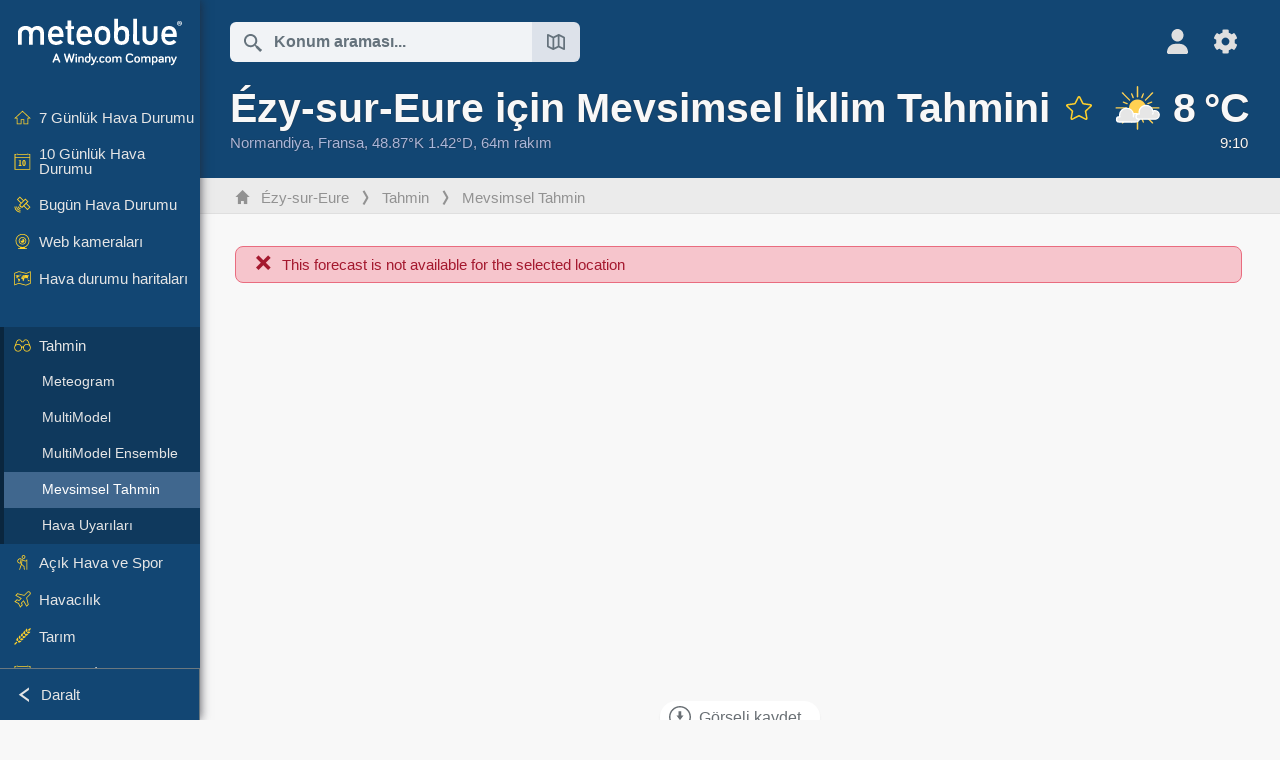

--- FILE ---
content_type: text/html; charset=UTF-8
request_url: https://www.meteoblue.com/tr/hava/tahmin/seasonaloutlook/%C3%89zy-sur-eure_fransa_3019170
body_size: 12160
content:


<!DOCTYPE html>
<html lang="tr">

    
    <head prefix="og: http://ogp.me/ns# fb: http://opg.me/ns/fb# place: http://ogp.me/ns/place#">
    

<script>
window.dataLayer = window.dataLayer || [];

/* https://developers.google.com/tag-platform/tag-manager/datalayer */
dataLayer.push({
  'pagePath': '/weather/forecast/seasonaloutlook',
  'visitorType': 'visitor',
  'language': 'tr'
});
// https://developers.google.com/tag-platform/gtagjs/configure
function gtag(){dataLayer.push(arguments)};

// Disabled, since it possibly breaks Google Analytics tracking - 2025-11-17
// gtag('consent', 'default', {
//     'ad_storage': 'denied',
//     'analytics_storage': 'denied',
//     'ad_user_data': 'denied',
//     'ad_personalization': 'denied',
//     'wait_for_update': 500,
// });
</script>
<!-- Google Tag Manager -->
<script>(function(w,d,s,l,i){w[l]=w[l]||[];w[l].push({'gtm.start':
new Date().getTime(),event:'gtm.js'});var f=d.getElementsByTagName(s)[0],
j=d.createElement(s),dl=l!='dataLayer'?'&l='+l:'';j.async=true;j.src=
'https://www.googletagmanager.com/gtm.js?id='+i+dl;f.parentNode.insertBefore(j,f);
})(window,document,'script','dataLayer','GTM-NCD5HRF');</script>
<!-- End Google Tag Manager -->
<script>
// foreach experienceImpressions
</script>


    <meta http-equiv="X-UA-Compatible" content="IE=edge">
    <meta http-equiv="Content-Type" content="text/html;charset=UTF-8">
            <meta name="robots" content="NOINDEX">
    
        <meta name="viewport" content="width=device-width, initial-scale=1.0">

            <meta name="description" content="Ézy-sur-Eure için mevsimsel iklim tahminini görüntüleyin. ✓ Sıcaklık eğilimi ✓ Yağış değişimi">
    
    
    <link rel="stylesheet" type="text/css" href="https://static.meteoblue.com/build/website.741/styles/main.css" />
<link rel="stylesheet" type="text/css" href="https://static.meteoblue.com/build/website.741/styles/print.css" media="print" />
<link rel="stylesheet" type="text/css" href="https://static.meteoblue.com/build/website.741/styles/lightgallery.css" />

    
    <link rel="shortcut icon" href="/favicon.ico">

    
    <meta name="image" content="https://static.meteoblue.com/assets/images/logo/meteoblue_tile_large.png">


<meta property="og:title" content="Ézy-sur-Eure için Mevsimsel İklim Tahmini - meteoblue">
<meta property="og:type" content="website">
<meta property="og:image" content="https://static.meteoblue.com/assets/images/logo/meteoblue_tile_large.png">
<meta property="og:url" content="https://www.meteoblue.com/tr/hava/tahmin/seasonaloutlook/%c3%89zy-sur-eure_fransa_3019170">
<meta property="og:description"
      content="Ézy-sur-Eure için mevsimsel iklim tahminini görüntüleyin. ✓ Sıcaklık eğilimi ✓ Yağış değişimi">
<meta property="og:site_name" content="meteoblue">
<meta property="og:locale" content="tr_TR">
    <meta property="place:location:latitude" content="48.8667">
    <meta property="place:location:longitude" content="1.41667">
    <meta property="place:location:altitude" content="64">


    <meta name="twitter:card" content="summary_large_image">
    <meta name="twitter:image" content="https://static.meteoblue.com/assets/images/logo/meteoblue_tile_large.png">
<meta name="twitter:site" content="@meteoblue">
<meta name="twitter:creator" content="@meteoblue">
<meta name="twitter:title"   content="Ézy-sur-Eure için Mevsimsel İklim Tahmini - meteoblue">
<meta name="twitter:description"
      content="Ézy-sur-Eure için mevsimsel iklim tahminini görüntüleyin. ✓ Sıcaklık eğilimi ✓ Yağış değişimi">

<meta name="twitter:app:name:iphone" content="meteoblue">
<meta name="twitter:app:id:iphone" content="994459137">



    <link rel="alternate" hreflang="ar" href="https://www.meteoblue.com/ar/weather/forecast/seasonaloutlook/%c3%89zy-sur-eure_%d9%81%d8%b1%d9%86%d8%b3%d8%a7_3019170"/>
    <link rel="alternate" hreflang="bg" href="https://www.meteoblue.com/bg/%D0%B2%D1%80%D0%B5%D0%BC%D0%B5%D1%82%D0%BE/%D0%BF%D1%80%D0%BE%D0%B3%D0%BD%D0%BE%D0%B7%D0%B0/seasonaloutlook/%c3%89zy-sur-eure_%d0%a4%d1%80%d0%b0%d0%bd%d1%86%d0%b8%d1%8f_3019170"/>
    <link rel="alternate" hreflang="cs" href="https://www.meteoblue.com/cs/po%C4%8Das%C3%AD/p%C5%99edpov%C4%9B%C4%8F/seasonaloutlook/%c3%89zy-sur-eure_francie_3019170"/>
    <link rel="alternate" hreflang="de" href="https://www.meteoblue.com/de/wetter/vorhersage/seasonaloutlook/%c3%89zy-sur-eure_frankreich_3019170"/>
    <link rel="alternate" hreflang="el" href="https://www.meteoblue.com/el/%CE%BA%CE%B1%CE%B9%CF%81%CF%8C%CF%82/%CF%80%CF%81%CF%8C%CE%B3%CE%BD%CF%89%CF%83%CE%B7/seasonaloutlook/%c3%89zy-sur-eure_%ce%93%ce%b1%ce%bb%ce%bb%ce%af%ce%b1_3019170"/>
    <link rel="alternate" hreflang="en" href="https://www.meteoblue.com/en/weather/forecast/seasonaloutlook/%c3%89zy-sur-eure_france_3019170"/>
    <link rel="alternate" hreflang="es" href="https://www.meteoblue.com/es/tiempo/pronostico/seasonaloutlook/%c3%89zy-sur-eure_francia_3019170"/>
    <link rel="alternate" hreflang="fr" href="https://www.meteoblue.com/fr/meteo/prevision/seasonaloutlook/%c3%89zy-sur-eure_france_3019170"/>
    <link rel="alternate" hreflang="hr" href="https://www.meteoblue.com/hr/weather/forecast/seasonaloutlook/%c3%89zy-sur-eure_republic-of-france_3019170"/>
    <link rel="alternate" hreflang="hu" href="https://www.meteoblue.com/hu/id%C5%91j%C3%A1r%C3%A1s/el%C5%91rejelz%C3%A9s/seasonaloutlook/%c3%89zy-sur-eure_franciaorsz%c3%a1g_3019170"/>
    <link rel="alternate" hreflang="it" href="https://www.meteoblue.com/it/tempo/previsioni/seasonaloutlook/%c3%89zy-sur-eure_francia_3019170"/>
    <link rel="alternate" hreflang="ka" href="https://www.meteoblue.com/ka/%E1%83%90%E1%83%9B%E1%83%98%E1%83%9C%E1%83%93%E1%83%98/%E1%83%9E%E1%83%A0%E1%83%9D%E1%83%92%E1%83%9C%E1%83%9D%E1%83%96%E1%83%98/seasonaloutlook/%c3%89zy-sur-eure_%e1%83%a1%e1%83%90%e1%83%a4%e1%83%a0%e1%83%90%e1%83%9c%e1%83%92%e1%83%94%e1%83%97%e1%83%98_3019170"/>
    <link rel="alternate" hreflang="nl" href="https://www.meteoblue.com/nl/weer/voorspelling/seasonaloutlook/%c3%89zy-sur-eure_frankrijk_3019170"/>
    <link rel="alternate" hreflang="pl" href="https://www.meteoblue.com/pl/pogoda/prognoza/seasonaloutlook/%c3%89zy-sur-eure_francja_3019170"/>
    <link rel="alternate" hreflang="pt" href="https://www.meteoblue.com/pt/tempo/previsao/seasonaloutlook/%c3%89zy-sur-eure_fran%c3%a7a_3019170"/>
    <link rel="alternate" hreflang="ro" href="https://www.meteoblue.com/ro/vreme/prognoza/seasonaloutlook/%c3%89zy-sur-eure_fran%c8%9ba_3019170"/>
    <link rel="alternate" hreflang="ru" href="https://www.meteoblue.com/ru/%D0%BF%D0%BE%D0%B3%D0%BE%D0%B4%D0%B0/%D0%BF%D1%80%D0%BE%D0%B3%D0%BD%D0%BE%D0%B7/seasonaloutlook/%c3%89zy-sur-eure_%d0%a4%d1%80%d0%b0%d0%bd%d1%86%d0%b8%d1%8f_3019170"/>
    <link rel="alternate" hreflang="sk" href="https://www.meteoblue.com/sk/po%C4%8Dasie/predpove%C4%8F/seasonaloutlook/%c3%89zy-sur-eure_franc%c3%bazsko_3019170"/>
    <link rel="alternate" hreflang="sr" href="https://www.meteoblue.com/sr/vreme/prognoza/seasonaloutlook/%d0%95%d0%b7%d0%b8-%d1%81%d0%b8%d1%80-%d0%95%d1%80_%d0%a4%d1%80%d0%b0%d0%bd%d1%86%d1%83%d1%81%d0%ba%d0%b0_3019170"/>
    <link rel="alternate" hreflang="tr" href="https://www.meteoblue.com/tr/hava/tahmin/seasonaloutlook/%c3%89zy-sur-eure_fransa_3019170"/>
    <link rel="alternate" hreflang="uk" href="https://www.meteoblue.com/uk/weather/forecast/seasonaloutlook/%c3%89zy-sur-eure_republic-of-france_3019170"/>

    
        <title>Ézy-sur-Eure için Mevsimsel İklim Tahmini - meteoblue</title>

            
        <script async src="https://securepubads.g.doubleclick.net/tag/js/gpt.js"></script>
    
    
    
    <meta name="apple-itunes-app" content="app-id=994459137">

    
    <link rel="manifest" href="/tr/index/manifest">

    <script>
        let deferredPrompt;

        window.addEventListener('beforeinstallprompt', (e) => {
            e.preventDefault();
            deferredPrompt = e;
            const banner = document.getElementById('app-download-banner');
            if (banner) banner.style.display = 'flex';
        });
    </script>
</head>

    <body class="     wide                        ">
                    <!-- Google Tag Manager (noscript) -->
            <noscript><iframe src="https://www.googletagmanager.com/ns.html?id=GTM-NCD5HRF"
            height="0" width="0" style="display:none;visibility:hidden"></iframe></noscript>
            <!-- End Google Tag Manager (noscript) -->
                <script>
            window.locationSearchUrl = "";
        </script>

        
            
    <div id="navigation_scroll_container" class="navigation-scroll-container">
        <nav id="main_navigation" class="main-navigation">
                            <a title="meteoblue" href="/tr/hava/tahmin/hafta" class="menu-logo" aria-label="Ana sayfa"></a>
                        <ul class="nav" itemscope="itemscope" itemtype="http://schema.org/SiteNavigationElement"><li class=""><a href="/tr/hava/hafta/%c3%89zy-sur-eure_fransa_3019170" class="icon-7-day nav-icon" itemprop="url" title="7 Günlük Hava Durumu"><span itemprop="name">7 Günlük Hava Durumu</span></a></li><li class=""><a href="/tr/hava/10-gun/%c3%89zy-sur-eure_fransa_3019170" class="icon-10-day nav-icon" itemprop="url" title="10 Günlük Hava Durumu"><span itemprop="name">10 Günlük Hava Durumu</span></a></li><li class=""><a href="/tr/hava/bug%C3%BCn/%c3%89zy-sur-eure_fransa_3019170" class="icon-current nav-icon" itemprop="url" title="Bugün Hava Durumu"><span itemprop="name">Bugün Hava Durumu</span></a></li><li class=""><a href="/tr/hava/webcams/%c3%89zy-sur-eure_fransa_3019170" class="icon-webcam nav-icon" itemprop="url" title="Web kameraları"><span itemprop="name">Web kameraları</span></a></li><li class=" section-end"><a href="/tr/hava/haritas%C4%B1/%c3%89zy-sur-eure_fransa_3019170" class="icon-weather-maps nav-icon" itemprop="url" title="Hava durumu haritaları"><span itemprop="name">Hava durumu haritaları</span></a></li><li class=" extendable extend"><a href="#" class="icon-forecast nav-icon" itemprop="url" target=""><span itemprop="name">Tahmin</span></a><ul><li class=""><a href="javascript:void(0)" itemprop="url" data-url="/tr/hava/tahmin/meteogramweb/%c3%89zy-sur-eure_fransa_3019170"><span itemprop="name">Meteogram</span></a></li><li class=""><a href="javascript:void(0)" itemprop="url" data-url="/tr/hava/tahmin/multimodel/%c3%89zy-sur-eure_fransa_3019170"><span itemprop="name">MultiModel</span></a></li><li class=""><a href="javascript:void(0)" itemprop="url" data-url="/tr/hava/tahmin/multimodelensemble/%c3%89zy-sur-eure_fransa_3019170"><span itemprop="name">MultiModel Ensemble</span></a></li><li class="active"><a href="javascript:void(0)" itemprop="url" data-url="/tr/hava/tahmin/seasonaloutlook/%c3%89zy-sur-eure_fransa_3019170"><span itemprop="name">Mevsimsel Tahmin</span></a></li><li class=""><a href="/tr/hava/warnings/index/%c3%89zy-sur-eure_fransa_3019170" itemprop="url"><span itemprop="name">Hava Uyarıları</span></a></li></ul></li><li class=" extendable"><a href="#" class="icon-outdoor-sports nav-icon" itemprop="url" target=""><span itemprop="name">Açık Hava ve Spor</span></a><ul><li class=""><a href="javascript:void(0)" itemprop="url" data-url="/tr/hava/outdoorsports/where2go/%c3%89zy-sur-eure_fransa_3019170"><span itemprop="name">where2go</span></a></li><li class=""><a href="javascript:void(0)" itemprop="url" data-url="/tr/hava/outdoorsports/snow/%c3%89zy-sur-eure_fransa_3019170"><span itemprop="name">Kar</span></a></li><li class=""><a href="javascript:void(0)" itemprop="url" data-url="/tr/hava/outdoorsports/seasurf/%c3%89zy-sur-eure_fransa_3019170"><span itemprop="name">Deniz ve Sörf</span></a></li><li class=""><a href="/tr/hava/outdoorsports/seeing/%c3%89zy-sur-eure_fransa_3019170" itemprop="url"><span itemprop="name">Astronomy Seeing</span></a></li><li class=""><a href="/tr/hava/outdoorsports/airquality/%c3%89zy-sur-eure_fransa_3019170" itemprop="url"><span itemprop="name">Hava Kalitesi ve Polen</span></a></li></ul></li><li class=" extendable"><a href="#" class="icon-aviation nav-icon" itemprop="url" target=""><span itemprop="name">Havacılık</span></a><ul><li class=""><a href="javascript:void(0)" itemprop="url" data-url="/tr/hava/aviation/air/%c3%89zy-sur-eure_fransa_3019170"><span itemprop="name">AIR</span></a></li><li class=""><a href="javascript:void(0)" itemprop="url" data-url="/tr/hava/aviation/thermal/%c3%89zy-sur-eure_fransa_3019170"><span itemprop="name">Termik</span></a></li><li class=""><a href="javascript:void(0)" itemprop="url" data-url="/tr/hava/aviation/trajectories/%c3%89zy-sur-eure_fransa_3019170"><span itemprop="name">Trajektoriler</span></a></li><li class=""><a href="javascript:void(0)" itemprop="url" data-url="/tr/hava/aviation/crosssection/%c3%89zy-sur-eure_fransa_3019170"><span itemprop="name">Kesit</span></a></li><li class=""><a href="javascript:void(0)" itemprop="url" data-url="/tr/hava/aviation/stuve/%c3%89zy-sur-eure_fransa_3019170"><span itemprop="name">Stueve &amp; Sounding</span></a></li><li class=""><a href="/tr/hava/haritas%C4%B1/index/%c3%89zy-sur-eure_fransa_3019170#map=metar~metarflightcondition~none~none~none" itemprop="url"><span itemprop="name">METAR &amp; TAF</span></a></li></ul></li><li class=" extendable"><a href="#" class="icon-agriculture nav-icon" itemprop="url" target=""><span itemprop="name">Tarım</span></a><ul><li class=""><a href="javascript:void(0)" itemprop="url" data-url="/tr/hava/agriculture/meteogramagro/%c3%89zy-sur-eure_fransa_3019170"><span itemprop="name">Meteogram AGRO</span></a></li><li class=""><a href="javascript:void(0)" itemprop="url" data-url="/tr/hava/agriculture/sowing/%c3%89zy-sur-eure_fransa_3019170"><span itemprop="name">Ekim Pencereleri</span></a></li><li class=""><a href="javascript:void(0)" itemprop="url" data-url="/tr/hava/agriculture/spraying/%c3%89zy-sur-eure_fransa_3019170"><span itemprop="name">İlaçlama Pencereleri</span></a></li><li class=""><a href="javascript:void(0)" itemprop="url" data-url="/tr/hava/agriculture/soiltrafficability/%c3%89zy-sur-eure_fransa_3019170"><span itemprop="name">Toprak Geçiş Elverişliliği</span></a></li></ul></li><li class=" section-end extendable"><a href="/tr/hava/historyclimate/climatemodelled/%c3%89zy-sur-eure_fransa_3019170" class="icon-history-climate nav-icon" itemprop="url"><span itemprop="name">Tarih ve İklim</span></a><ul><li class=""><a href="javascript:void(0)" itemprop="url" data-url="/tr/climate-change/%c3%89zy-sur-eure_fransa_3019170"><span itemprop="name">İklim Değişikliği</span></a></li><li class=""><a href="/tr/hava/historyclimate/climatemodelled/%c3%89zy-sur-eure_fransa_3019170" itemprop="url"><span itemprop="name">İklim (modellenmiş)</span></a></li><li class=""><a href="javascript:void(0)" itemprop="url" data-url="/tr/hava/historyclimate/climateobserved/%c3%89zy-sur-eure_fransa_3019170"><span itemprop="name">İklim (gözlemlenmiş)</span></a></li><li class=""><a href="javascript:void(0)" itemprop="url" data-url="/tr/hava/historyclimate/verificationshort/%c3%89zy-sur-eure_fransa_3019170"><span itemprop="name">Kısa Vadeli Doğrulama</span></a></li><li class=""><a href="/tr/hava/historyclimate/weatherarchive/%c3%89zy-sur-eure_fransa_3019170" itemprop="url"><span itemprop="name">Hava Durumu Arşivi</span></a></li><li class=""><a href="javascript:void(0)" itemprop="url" data-url="/tr/hava/historyclimate/climatecomparison/%c3%89zy-sur-eure_fransa_3019170"><span itemprop="name">İklim Karşılaştırması</span></a></li></ul></li><li class=" extendable"><a href="/tr/pointplus" class="icon-products nav-icon" itemprop="url"><span itemprop="name">Ürünler</span></a><ul><li class=""><a rel="noreferrer" href="https://content.meteoblue.com/en/" itemprop="url" target="_blank"><span class="external-positive glyph" itemprop="name">&nbsp;Genel Bakış</span></a></li><li class=""><a rel="noreferrer" href="https://content.meteoblue.com/en/business-solutions/weather-apis" itemprop="url" target="_blank"><span class="external-positive glyph" itemprop="name">&nbsp;Weather API</span></a></li><li class=""><a href="/tr/ad-free" itemprop="url"><span itemprop="name">Ad-free</span></a></li><li class=""><a href="/tr/pointplus" itemprop="url"><span itemprop="name">point+</span></a></li><li class=""><a href="/tr/historyplus" itemprop="url"><span itemprop="name">history+</span></a></li><li class=""><a href="/tr/climateplus" itemprop="url"><span itemprop="name">climate+</span></a></li><li class=""><a href="/tr/products/cityclimate" itemprop="url"><span itemprop="name">Kentsel Isı Haritaları</span></a></li><li class=""><a rel="noreferrer" href="https://play.google.com/store/apps/details?id=com.meteoblue.droid&amp;utm_source=Website&amp;utm_campaign=Permanent" itemprop="url" target="_blank"><span class="external-positive glyph" itemprop="name">&nbsp;Android Uygulaması</span></a></li><li class=""><a rel="noreferrer" href="https://itunes.apple.com/app/meteoblue/id994459137" itemprop="url" target="_blank"><span class="external-positive glyph" itemprop="name">&nbsp;iPhone Uygulaması</span></a></li></ul></li><li class=" extendable"><a href="#" class="icon-widget nav-icon" itemprop="url" target=""><span itemprop="name">Widgets</span></a><ul><li class=""><a href="javascript:void(0)" itemprop="url" data-url="/tr/hava/widget/setupmap/%c3%89zy-sur-eure_fransa_3019170"><span itemprop="name">Hava Durumu Haritaları Widget&#039;ı</span></a></li><li class=""><a href="javascript:void(0)" itemprop="url" data-url="/tr/hava/widget/setupheatmap/%c3%89zy-sur-eure_fransa_3019170"><span itemprop="name">Urban Maps Widget</span></a></li><li class=""><a href="javascript:void(0)" itemprop="url" data-url="/tr/hava/widget/setupthree/%c3%89zy-sur-eure_fransa_3019170"><span itemprop="name">3 Saatlik Hava Durumu Widget&#039;ı</span></a></li><li class=""><a href="javascript:void(0)" itemprop="url" data-url="/tr/hava/widget/setupday/%c3%89zy-sur-eure_fransa_3019170"><span itemprop="name">Günlük Hava Durumu Widget&#039;ı</span></a></li><li class=""><a href="javascript:void(0)" itemprop="url" data-url="/tr/hava/widget/setupseeing/%c3%89zy-sur-eure_fransa_3019170"><span itemprop="name">Astronomi Widget&#039;ı</span></a></li><li class=""><a href="javascript:void(0)" itemprop="url" data-url="/tr/hava/widget/setupmeteogram/%c3%89zy-sur-eure_fransa_3019170"><span itemprop="name">Meteogram Widget</span></a></li><li class=""><a href="/tr/hava/meteotv/overview/%c3%89zy-sur-eure_fransa_3019170" class="meteotv nav-icon" itemprop="url" title="meteoTV"><span itemprop="name">meteoTV</span></a></li></ul></li><li class=" section-end extendable"><a href="/tr/blog/article/news" class="icon-news nav-icon" itemprop="url"><span itemprop="name">Haberler</span></a><ul><li class=""><a href="/tr/blog/article/news" itemprop="url"><span itemprop="name">Haberler</span></a></li><li class=""><a href="/tr/blog/article/weathernews" itemprop="url"><span itemprop="name">Hava Haberleri</span></a></li></ul></li></ul>            <ul class="nav collapse-button">
                <li id="button_collapse" class="button-collapse glyph" title="Daralt">Daralt</li>
                <li id="button_expand" class="button-expand glyph" title="Genişlet"></li>
            </ul>
        </nav>
    </div>

    
    
    <script>
        try{
            if( window.localStorage !== undefined && window.localStorage !== null){
                const navigationJson = localStorage.getItem('navigation');
                if (navigationJson !== null && navigationJson !== undefined) {
                    const navigationSettings = JSON.parse(navigationJson);
                    if (navigationSettings.collapsed) {
                        document.body.classList.add("nav-collapsed");
                    }
                }
            }
        } catch (err){
            console.error(err);
        }
    </script>

                    <div class="page-header  ">
        
    <div id="app-download-banner" class="app-download-banner">
        <span class="glyph close" onclick="document.getElementById('app-download-banner').style.display = 'none'"></span>
        <div>meteoblue uygulamasını edinin</div>
        <button class="btn" id="install-app-button" onclick="deferredPrompt.prompt()">
            İndir        </button>
    </div>
    <script>
        if (deferredPrompt !== undefined) {
            document.getElementById('app-download-banner').style.display = 'flex';
        }
    </script>

    
    <div class="intro">
        <div class="topnav">
            <div class="wrapper ">
                <div class="header-top">
                                            <div class="menu-mobile-container">
                            <a class="menu-mobile-trigger" href="#" aria-label="Menü">
                                <span class="fasvg-36 fa-bars"></span>
                            </a>
                            <div id="menu_mobile" class="menu-mobile">
                                <a href="/tr/hava/tahmin/hafta" class="menu-logo " aria-label="Ana sayfa"></a>
                                <div class="menu-mobile-trigger close-menu-mobile">
                                    <span class="close-drawer">×</span>
                                </div>
                            </div>
                        </div>
                    
                                            <div class="location-box">
                            <div class="location-selection primary">
                                <div id="location_search" class="location-search">
                                    <form id="locationform" class="locationform" method="get"
                                        action="/tr/hava/search/index">
                                        <input id="gls"
                                            class="searchtext"
                                            type="text"
                                            value=""
                                            data-mbdescription="Konum araması"                                            data-mbautoset="1"
                                            data-role="query"
                                            name="query"
                                            autocomplete="off"
                                            tabindex="0"
                                            placeholder="Konum araması..."                                            onclick="if(this.value == 'Konum araması...') {this.value=''}">
                                        </input>
                                        <label for="gls">Konum araması</label>                                        
                                        <button type="submit" aria-label="Gönder">
                                        </button>
                                        <button id="gls_map" class="location-map" href="#" aria-label="Haritayı aç"> 
                                            <span class="fasvg-18 fa-map-search"></span>
                                        </button>
                                        <button id="gps" class="location-gps" href="#" aria-label="Yakındakiler"> 
                                            <span class="fasvg-18 fa-location-search"></span>
                                        </button>
                                        <div class="results"></div>
                                    </form>
                                </div>
                            </div>
                        </div>
                    
                    <div class="additional-settings ">
                        <div id="user" class="button settings2">
                                                            <div class="inner">
                                    <a href="/tr/user/login/index" aria-label="Profil">
                                        <span class="fasvg-25 fa-user-light"></span>
                                    </a>
                                </div>
                                                    </div>


                        <div id="settings" class="button settings">
                            <div class="inner">
                                <a href="#" aria-label="Ayarlar">
                                    <span class="fasvg-25 fa-cog"></span>
                                </a>
                            </div>

                            <div class="matches" style="display: none;">
                                
                                <h2>Dil</h2>
                                <ul class="matches-group wide">
                                                                            <li style="direction: rtl;">
                                                                                        <a hreflang="ar"  href="https://www.meteoblue.com/ar/weather/forecast/seasonaloutlook/%c3%89zy-sur-eure_%d9%81%d8%b1%d9%86%d8%b3%d8%a7_3019170">عربي</a>

                                        </li>
                                                                            <li>
                                                                                        <a hreflang="bg"  href="https://www.meteoblue.com/bg/%D0%B2%D1%80%D0%B5%D0%BC%D0%B5%D1%82%D0%BE/%D0%BF%D1%80%D0%BE%D0%B3%D0%BD%D0%BE%D0%B7%D0%B0/seasonaloutlook/%c3%89zy-sur-eure_%d0%a4%d1%80%d0%b0%d0%bd%d1%86%d0%b8%d1%8f_3019170">Български</a>

                                        </li>
                                                                            <li>
                                                                                        <a hreflang="cs"  href="https://www.meteoblue.com/cs/po%C4%8Das%C3%AD/p%C5%99edpov%C4%9B%C4%8F/seasonaloutlook/%c3%89zy-sur-eure_francie_3019170">Čeština</a>

                                        </li>
                                                                            <li>
                                                                                        <a hreflang="de"  href="https://www.meteoblue.com/de/wetter/vorhersage/seasonaloutlook/%c3%89zy-sur-eure_frankreich_3019170">Deutsch</a>

                                        </li>
                                                                            <li>
                                                                                        <a hreflang="el"  href="https://www.meteoblue.com/el/%CE%BA%CE%B1%CE%B9%CF%81%CF%8C%CF%82/%CF%80%CF%81%CF%8C%CE%B3%CE%BD%CF%89%CF%83%CE%B7/seasonaloutlook/%c3%89zy-sur-eure_%ce%93%ce%b1%ce%bb%ce%bb%ce%af%ce%b1_3019170">Ελληνικά</a>

                                        </li>
                                                                            <li>
                                                                                        <a hreflang="en"  href="https://www.meteoblue.com/en/weather/forecast/seasonaloutlook/%c3%89zy-sur-eure_france_3019170">English</a>

                                        </li>
                                                                            <li>
                                                                                        <a hreflang="es"  href="https://www.meteoblue.com/es/tiempo/pronostico/seasonaloutlook/%c3%89zy-sur-eure_francia_3019170">Español</a>

                                        </li>
                                                                            <li>
                                                                                        <a hreflang="fr"  href="https://www.meteoblue.com/fr/meteo/prevision/seasonaloutlook/%c3%89zy-sur-eure_france_3019170">Français</a>

                                        </li>
                                                                            <li>
                                                                                        <a hreflang="hr"  href="https://www.meteoblue.com/hr/weather/forecast/seasonaloutlook/%c3%89zy-sur-eure_republic-of-france_3019170">Hrvatski</a>

                                        </li>
                                                                            <li>
                                                                                        <a hreflang="hu"  href="https://www.meteoblue.com/hu/id%C5%91j%C3%A1r%C3%A1s/el%C5%91rejelz%C3%A9s/seasonaloutlook/%c3%89zy-sur-eure_franciaorsz%c3%a1g_3019170">Magyar</a>

                                        </li>
                                                                            <li>
                                                                                        <a hreflang="it"  href="https://www.meteoblue.com/it/tempo/previsioni/seasonaloutlook/%c3%89zy-sur-eure_francia_3019170">Italiano</a>

                                        </li>
                                                                            <li>
                                                                                        <a hreflang="ka"  href="https://www.meteoblue.com/ka/%E1%83%90%E1%83%9B%E1%83%98%E1%83%9C%E1%83%93%E1%83%98/%E1%83%9E%E1%83%A0%E1%83%9D%E1%83%92%E1%83%9C%E1%83%9D%E1%83%96%E1%83%98/seasonaloutlook/%c3%89zy-sur-eure_%e1%83%a1%e1%83%90%e1%83%a4%e1%83%a0%e1%83%90%e1%83%9c%e1%83%92%e1%83%94%e1%83%97%e1%83%98_3019170">ქართული ენა</a>

                                        </li>
                                                                            <li>
                                                                                        <a hreflang="nl"  href="https://www.meteoblue.com/nl/weer/voorspelling/seasonaloutlook/%c3%89zy-sur-eure_frankrijk_3019170">Nederlands</a>

                                        </li>
                                                                            <li>
                                                                                        <a hreflang="pl"  href="https://www.meteoblue.com/pl/pogoda/prognoza/seasonaloutlook/%c3%89zy-sur-eure_francja_3019170">Polski</a>

                                        </li>
                                                                            <li>
                                                                                        <a hreflang="pt"  href="https://www.meteoblue.com/pt/tempo/previsao/seasonaloutlook/%c3%89zy-sur-eure_fran%c3%a7a_3019170">Português</a>

                                        </li>
                                                                            <li>
                                                                                        <a hreflang="ro"  href="https://www.meteoblue.com/ro/vreme/prognoza/seasonaloutlook/%c3%89zy-sur-eure_fran%c8%9ba_3019170">Română</a>

                                        </li>
                                                                            <li>
                                                                                        <a hreflang="ru"  href="https://www.meteoblue.com/ru/%D0%BF%D0%BE%D0%B3%D0%BE%D0%B4%D0%B0/%D0%BF%D1%80%D0%BE%D0%B3%D0%BD%D0%BE%D0%B7/seasonaloutlook/%c3%89zy-sur-eure_%d0%a4%d1%80%d0%b0%d0%bd%d1%86%d0%b8%d1%8f_3019170">Pусский</a>

                                        </li>
                                                                            <li>
                                                                                        <a hreflang="sk"  href="https://www.meteoblue.com/sk/po%C4%8Dasie/predpove%C4%8F/seasonaloutlook/%c3%89zy-sur-eure_franc%c3%bazsko_3019170">Slovenský</a>

                                        </li>
                                                                            <li>
                                                                                        <a hreflang="sr"  href="https://www.meteoblue.com/sr/vreme/prognoza/seasonaloutlook/%d0%95%d0%b7%d0%b8-%d1%81%d0%b8%d1%80-%d0%95%d1%80_%d0%a4%d1%80%d0%b0%d0%bd%d1%86%d1%83%d1%81%d0%ba%d0%b0_3019170">Srpski</a>

                                        </li>
                                                                            <li class="selected">
                                                                                        <a hreflang="tr"  href="https://www.meteoblue.com/tr/hava/tahmin/seasonaloutlook/%c3%89zy-sur-eure_fransa_3019170">Türkçe</a>

                                        </li>
                                                                            <li>
                                                                                        <a hreflang="uk"  href="https://www.meteoblue.com/uk/weather/forecast/seasonaloutlook/%c3%89zy-sur-eure_republic-of-france_3019170">Українська</a>

                                        </li>
                                                                    </ul>
                                
                                <h2>Sıcaklık</h2>
                                <ul class="matches-group">
                                                                            <li class="selected">
                                            <a href="https://www.meteoblue.com/tr/hava/tahmin/seasonaloutlook/%c3%89zy-sur-eure_fransa_3019170" class="unit" data-type="temp"
                                            data-unit="CELSIUS">°C</a>
                                        </li>
                                                                            <li>
                                            <a href="https://www.meteoblue.com/tr/hava/tahmin/seasonaloutlook/%c3%89zy-sur-eure_fransa_3019170" class="unit" data-type="temp"
                                            data-unit="FAHRENHEIT">°F</a>
                                        </li>
                                                                    </ul>
                                
                                <h2>Rüzgar hızı</h2>
                                <ul class="matches-group">
                                                                            <li>
                                            <a href="https://www.meteoblue.com/tr/hava/tahmin/seasonaloutlook/%c3%89zy-sur-eure_fransa_3019170" class="unit" data-type="speed"
                                            data-unit="BEAUFORT">bft</a>
                                        </li>
                                                                            <li class="selected">
                                            <a href="https://www.meteoblue.com/tr/hava/tahmin/seasonaloutlook/%c3%89zy-sur-eure_fransa_3019170" class="unit" data-type="speed"
                                            data-unit="KILOMETER_PER_HOUR">km/h</a>
                                        </li>
                                                                            <li>
                                            <a href="https://www.meteoblue.com/tr/hava/tahmin/seasonaloutlook/%c3%89zy-sur-eure_fransa_3019170" class="unit" data-type="speed"
                                            data-unit="METER_PER_SECOND">m/s</a>
                                        </li>
                                                                            <li>
                                            <a href="https://www.meteoblue.com/tr/hava/tahmin/seasonaloutlook/%c3%89zy-sur-eure_fransa_3019170" class="unit" data-type="speed"
                                            data-unit="MILE_PER_HOUR">mph</a>
                                        </li>
                                                                            <li>
                                            <a href="https://www.meteoblue.com/tr/hava/tahmin/seasonaloutlook/%c3%89zy-sur-eure_fransa_3019170" class="unit" data-type="speed"
                                            data-unit="KNOT">kn</a>
                                        </li>
                                                                    </ul>
                                
                                <h2>Yağış</h2>
                                <ul class="matches-group">
                                                                            <li class="selected">
                                            <a href="https://www.meteoblue.com/tr/hava/tahmin/seasonaloutlook/%c3%89zy-sur-eure_fransa_3019170" class="unit" data-type="precip"
                                            data-unit="MILLIMETER">mm</a>
                                        </li>
                                                                            <li>
                                            <a href="https://www.meteoblue.com/tr/hava/tahmin/seasonaloutlook/%c3%89zy-sur-eure_fransa_3019170" class="unit" data-type="precip"
                                            data-unit="INCH">in</a>
                                        </li>
                                                                    </ul>
                                <h2>Darkmode</h2>
                                <ul class="matches-group"> 
                                    <input class="switch darkmode-switch" role="switch" type="checkbox" data-cy="switchDarkmode" >
                                </ul>
                            </div>
                        </div>
                    </div>
                </div>

                <div class="print" style="display: none">
                    <img loading="lazy" class="logo" src="https://static.meteoblue.com/assets/images/logo/meteoblue_logo_v2.0.svg"
                        alt="meteoblue-logo">
                    <div class="qr-code"></div>
                </div>
            </div>
        </div>
    </div>

    
            <div class="header-lower">
            <header>
                <div id="header" class="header" itemscope itemtype="http://schema.org/Place">
                    <div class="wrapper  current-wrapper">
                        <div class="current-heading" itemscope itemtype="http://schema.org/City">
                            <h1 itemprop="name"
                                content="Ézy-sur-Eure"
                                class="main-heading">Ézy-sur-Eure için Mevsimsel İklim Tahmini                                                                                                            <div id="add_fav" class="add-fav">
                                            <a name="favourites_add" title="Favorilere ekle" class="add-fav-signup" href="/tr/user/login/index" aria-label="Favorilere ekle">
                                                <span class="fasvg-28 fa-star"></span>
                                            </a>
                                        </div>
                                                                                                </h1>

                            <div class="location-description  location-text ">
            <span itemscope itemtype="http://schema.org/AdministrativeArea">
                        <span class="admin" itemprop="name">
                <a href=/tr/region/hava/uydu/normandiya_fransa_11071621                    rel="nofollow" 
                >
                    Normandiya                </a>
            </span>,&nbsp;
        </span>
    
            <span class="country" itemprop="containedInPlace" itemscope itemtype="http://schema.org/Country">
            <span itemprop="name">
                <a href=/tr/country/hava/uydu/fransa_fransa_3017382                    rel="nofollow" 
                >
                    Fransa                </a>
            </span>,&nbsp;
        </span>
    
    <span itemprop="geo" itemscope itemtype="http://schema.org/GeoCoordinates">
        <span class="coords">48.87°K 1.42°D,&nbsp;</span>
        <meta itemprop="latitude" content="48.87"/>
        <meta itemprop="longitude" content="1.42"/>

                    64m rakım            <meta itemprop="elevation" content="64"/>
            </span>

    </div>


                        </div>

                        
                                                    <a  class="current-weather "
                                href="/tr/hava/tahmin/current/%c3%89zy-sur-eure_fransa_3019170"
                                aria-label="Güncel hava durumu">
                                <div class="current-picto-and-temp">
                                    <span class="current-picto">
                                                                                                                        <img
                                            src="https://static.meteoblue.com/assets/images/picto/07_day.svg"
                                            title="Parçalı bulutlu"
                                        />
                                    </span>
                                    <div class="h1 current-temp">
                                        8&thinsp;°C                                    </div>
                                </div>
                                <div class="current-description ">
                                                                        <span >9:10   </span> 
                                </div>
                            </a>
                                            </div>
                </div>
            </header>
        </div>
    
            <div class="breadcrumb-outer">
            <div class="wrapper ">
                                 <ol class="breadcrumbs" itemscope="itemscope" itemtype="http://schema.org/BreadcrumbList"><li itemprop="itemListElement" itemscope="itemscope" itemtype="http://schema.org/ListItem"><a href="/tr/hava/hafta/%c3%89zy-sur-eure_fransa_3019170" class="home" itemprop="item"><span itemprop="name">Ézy-sur-Eure</span></a><meta itemprop="position" content="1"></meta></li><li itemprop="itemListElement" itemscope="itemscope" itemtype="http://schema.org/ListItem"><a href="/tr/#" class="icon-forecast nav-icon" itemprop="item"><span itemprop="name">Tahmin</span></a><meta itemprop="position" content="2"></meta></li><li itemprop="itemListElement" itemscope="itemscope" itemtype="http://schema.org/ListItem"><a href="/tr/hava/tahmin/seasonaloutlook/%c3%89zy-sur-eure_fransa_3019170" itemprop="item"><span itemprop="name">Mevsimsel Tahmin</span></a><meta itemprop="position" content="3"></meta></li></ol>                            </div>
        </div>
        
</div>
    
<!-- MOBILE AD  -->


        
        
        
<div id="wrapper-main" class="wrapper-main">

    <div class="wrapper ">
                    
            
            <main class="main">
                <div class="grid">
                    

<div id="content" class="bloo">
    <div class="col-12">
        
<form class="" method="GET" enctype="multipart/form-data" role="form"></form>
<div class="blooimage img-scrollable " data-href="//my.meteoblue.com/visimage/meteogram_seasonal?look=KILOMETER_PER_HOUR%2CCELSIUS%2CMILLIMETER&amp;temperature=C&amp;windspeed=kmh&amp;precipitationamount=mm&amp;winddirection=3char&amp;city=%C3%89zy-sur-Eure&amp;iso2=fr&amp;lat=48.8667&amp;lon=1.41667&amp;asl=64&amp;tz=Europe%2FParis&amp;apikey=5838a18e295d&amp;lang=tr&amp;ts=1768467768&amp;sig=9c921196a9f27120f1ec13b35e1fb88f">
    <div class='loading'></div><img src='[data-uri]' class='image-lazyload' data-original='//my.meteoblue.com/visimage/meteogram_seasonal?look=KILOMETER_PER_HOUR%2CCELSIUS%2CMILLIMETER&amp;temperature=C&amp;windspeed=kmh&amp;precipitationamount=mm&amp;winddirection=3char&amp;city=%C3%89zy-sur-Eure&amp;iso2=fr&amp;lat=48.8667&amp;lon=1.41667&amp;asl=64&amp;tz=Europe%2FParis&amp;dpi=72&amp;apikey=5838a18e295d&amp;lang=tr&amp;ts=1768467768&amp;sig=773d8bde1208c284c5d8d0a5722ceec5' data-srcset='//my.meteoblue.com/visimage/meteogram_seasonal_hd?look=KILOMETER_PER_HOUR%2CCELSIUS%2CMILLIMETER&amp;temperature=C&amp;windspeed=kmh&amp;precipitationamount=mm&amp;winddirection=3char&amp;city=%C3%89zy-sur-Eure&amp;iso2=fr&amp;lat=48.8667&amp;lon=1.41667&amp;asl=64&amp;tz=Europe%2FParis&amp;dpi=72&amp;apikey=5838a18e295d&amp;lang=tr&amp;ts=1768467768&amp;sig=c1971d66a63954b666316f94fc9273b3 1.4x'  alt='meteoblue'/>    
    </div>
    </div>

    <div class="bottom-links">
    
        <span>
        <a id="chart_download" rel="nofollow"
            href=" //my.meteoblue.com/visimage/meteogram_seasonal_hd?look=KILOMETER_PER_HOUR%2CCELSIUS%2CMILLIMETER&temperature=C&windspeed=kmh&precipitationamount=mm&winddirection=3char&city=%C3%89zy-sur-Eure&iso2=fr&lat=48.8667&lon=1.41667&asl=64&tz=Europe%2FParis&dpi=72&apikey=5838a18e295d&lang=tr&ts=1768467768&download=1&sig=4bd77cd08044043d9c78a16f97727077 "
            target="_blank" rel="noreferrer"
            download>
            <span class="glyph download">
                Görseli kaydet            </span>
        </a>
    </span>
    </div>
</div>
<div>
    <div class="col-12 content-2-columns">

        <p class="no-top-margin">
            Ézy-sur-Eure bölgesi için mevsimsel iklim tahmini, üst panelde önümüzdeki 6 ay için aylık ortalama sıcaklık ve yağış anomalilerini gösterir. Tahmin, 100 km × 100 km veya daha büyük alanlar için bölgeseldir.        </p>

        <p>
            <b>Mevsimsel tahmin</b>, bir tam ay için ortalama değerler veya anomaliler gibi iklim özellikleri sağlar. Anomaliler, klimatolojik ortalamadan sapmalardır. Bu nedenle, negatif sıcaklık ve yağış anomalileri ortalamanın altında daha serin ve daha kuru koşulları gösterir. Klimatolojik bilgilerden beklenen hava durumu hakkında çok az çıkarım yapılabilir. Örneğin, +1 °C’lik pozitif anomaliye sahip bir ay düşünün; o ayın her saatinin 1 °C daha sıcak olması çok olası değildir. Daha gerçekçi bir senaryoda bazı günler ortalamadan belirgin şekilde daha sıcak, bazı günler ortalama civarında olacaktır. En önemlisi, ortalamadan daha soğuk veya hatta çok daha soğuk günler de olabilir; dolayısıyla pozitif anomali örneğin don olmayacağına dair bir garanti değildir.        </p>

        <p>
            Belirli bir gün için mevsimsel hava tahmini teknik olarak mümkün değildir; istatistiksel olarak klimatolojik ortalamadan daha güvensizdir. Bunun nedeni, günlük havanın mezoskala veya mikroskala olayların etkisiyle büyük dalgalanmalara maruz kalması ve kaynak faktörlerin yeterince hassas ölçülememesidir; bu yüzden günlük hava tahminleri, yaklaşık 10-14 gün sonrası için bile klimatolojik ortalamalara göre daha güvensiz hâle gelir. Muhtemelen 10 günlük bir hava tahmininin <a href=\"https://content.meteoblue.com/tr/content/view/full/1517\" target=\"_blank\">güvensizliğini</a> fark etmişsinizdir; birkaç ayı tahmin etmek ise açıkça daha zordur.        </p>

        <p>
            Mevsimsel tahminler az ya da çok güvenilir olabileceğinden, eğilimi daha iyi tahmin edebilmek için birkaç yüz tahminin sonuçlarını sunuyoruz. Dünya çapındaki başlıca Merkezler ve Kurumlar tarafından hesaplanan tüm mevsimsel tahminleri, tek bir kurumun tahmininden daha doğru olma olasılığı yüksek bir Süper-Topluluk (ENSEMBLE) içinde birleştiriyoruz. Farklı modellerin tahminlerinin birbirleriyle çeliştiğini görürseniz, söz konusu dönem için sezonu tahmin etme umudu çok azdır. Bazı bölgelerde ve durumlarda mevsimsel tahminler oldukça doğru olabilir. En bilinen örnekler El Niño ve La Niña durumlarıdır.        </p>

        <p>
            Burada sunulan farklı modeller; Avrupa Orta Vadeli Hava Tahmin Merkezi (ECMWF), Ulusal Çevresel Tahmin Merkezi (NCEP/NOAA), Alman Meteoroloji Servisi (DWD), Birleşik Krallık Meteoroloji Ofisi (UKMO), MeteoFrance (METEOFR), Japon Meteoroloji Ajansı (JMA) ve Akdeniz-Avrupa İklim Değişikliği Merkezi (CMCC) tarafından hesaplanmıştır. Ajanslar/Merkezler tahminlerini yaklaşık ayda bir kez günceller, ancak hepsi bunu aynı anda yapmaz. Bu nedenle diyagramda her merkezin tahmin çalıştırmasını gösteriyoruz. Merkezlerden biri bir tahmini güncellediğinde topluluğu yeniden hesaplıyoruz.        </p>
    </div>


</div>



    <div class="col-12 crosslinks">
        <h2>Daha fazla hava durumu verisi</h2>
        <div class="cross-grid">
                                                <a rel="nofollow" class="cross-item" href="/tr/hava/archive/yearcomparison/%c3%89zy-sur-eure_fransa_3019170" aria-label="Yıl Karşılaştırması">
                        <img class="br-top" loading="lazy" src="https://static.meteoblue.com/assets/images/crosslinks/yearcomparison.svg" alt="Yıl Karşılaştırması">
                        <h3>Yıl Karşılaştırması</h3>
                     </a>
                                                <a rel="nofollow" class="cross-item" href="javascript:void(0)" data-url="/tr/hava/historyclimate/climatecomparison/%c3%89zy-sur-eure_fransa_3019170" aria-label="İklim Karşılaştırması">
                        <img class="br-top" loading="lazy" src="https://static.meteoblue.com/assets/images/crosslinks/climatecomparison.svg" alt="İklim Karşılaştırması">
                        <h3>İklim Karşılaştırması</h3>
                     </a>
                                                <a rel="nofollow" class="cross-item" href="/tr/historyplus" aria-label="history plus">
                        <img class="br-top" loading="lazy" src="https://static.meteoblue.com/assets/images/crosslinks/historyplus.svg" alt="history+">
                        <h3>history+</h3>
                     </a>
                                                <a rel="nofollow" class="cross-item" href="javascript:void(0)" data-url="/tr/hava/tahmin/multimodelensemble/%c3%89zy-sur-eure_fransa_3019170" aria-label="MultiModel Ensemble">
                        <img class="br-top" loading="lazy" src="https://static.meteoblue.com/assets/images/crosslinks/multimodelensemble.svg" alt="MultiModel Ensemble">
                        <h3>MultiModel Ensemble</h3>
                     </a>
                    </div>
    </div>
                </div>
            </main>
            </div>
</div>

        

    
        <div id="to_top" class="to-top">
            <div class="to-top-content">
                <span class="fasvg-18 fa-angle-up-white"></span>
                <span class="to-top-text">Başa dön</span>
            </div>
        </div>

        <div class="footer-background">
            <div class="wrapper  footer">
                <div class="footer-group">
                    <ul>
                        <li>
                            <a class="category" href="/tr/hava/hafta/index">
                                <span class="fasvg-25 fa-sun"></span>
                                Hava Tahmini                            </a>
                            <ul>
                                <li>
                                    <a href="/tr/hava/bug%C3%BCn/index">Bugün Hava Durumu</a>
                                </li>
                                <li>
                                    <a href="/tr/hava/haritas%C4%B1/index">Hava durumu haritaları</a>
                                </li>
                                <li>
                                    <a href="//content.meteoblue.com/en/business-solutions/plug-and-play-visuals/website-widgets">Web Sitesi Widget'ları</a>
                                </li>
                            </ul>
                        </li>
                    </ul>
                    <ul>
                        <li>
                            <a class="category" href="//content.meteoblue.com/en/business-solutions/sectors">
                                <span class="fasvg-25 fa-user-tie"></span>
                                Kurumsal Çözümler                            </a>
                            <ul>
                                <li>
                                    <a href="//content.meteoblue.com/en/business-solutions/weather-apis">Weather APIs</a>
                                </li>
                                <li>
                                    <a href="//content.meteoblue.com/en/business-solutions/meteo-climate-services/climate-services">İklim Hizmetleri</a>
                                </li>
                                <li>
                                    <a href="//content.meteoblue.com/en/business-solutions/sectors">
                                        
                                        Sektörler                                    </a>
                                </li>
                            </ul>
                        </li>
                    </ul>
                    <ul>
                        <li>
                            <a class="category"
                                href="//content.meteoblue.com/en/private-customers">
                                <span class="fasvg-25 fa-user"></span>
                                Bireysel Müşteriler                            </a>
                            <ul>
                                <li>
                                    <a href="//content.meteoblue.com/en/private-customers/website-help">Web Sitesi Yardım</a>
                                </li>
                                <li>
                                    <a href="//content.meteoblue.com/en/private-customers/website-subscriptions">Web Sitesi Abonelikleri</a>
                                </li>
                                <li>
                                    <a href="//content.meteoblue.com/en/private-customers/weather-apps">Hava Durumu Uygulamaları</a>
                                </li>
                            </ul>
                        </li>
                    </ul>
                    <ul>
                        <li>
                            <a class="category" href="//content.meteoblue.com/en/about-us/legal" rel="nofollow">
                                <span class="fasvg-25 fa-scroll"></span>
                                Yasal                            </a>
                            <ul>
                                <li>
                                    <a href="//content.meteoblue.com/en/about-us/legal/terms-conditions" rel="nofollow">Şartlar & Koşullar</a>
                                </li>
                                <li>
                                    <a href="//content.meteoblue.com/en/about-us/legal/privacy" rel="nofollow">Gizlilik</a>
                                </li>
                                <li>
                                    <a href="//content.meteoblue.com/en/about-us/legal/imprint" rel="nofollow">Künye</a>
                                </li>
                            </ul>
                        </li>
                    </ul>
                    <ul>
                        <li>
                            <a class="category" href="//content.meteoblue.com/en/about-us">
                                <span class="fasvg-25 fa-user-card"></span>
                                Hakkımızda                            </a>
                            <ul>
                                <li>
                                    <a href="//content.meteoblue.com/en/about-us/references">Referanslar</a>
                                </li>
                                <li>
                                    <a href="//content.meteoblue.com/en/about-us/career">Kariyer</a>
                                </li>
                                <li>
                                    <a href="//content.meteoblue.com/en/about-us/contact">İletişim</a>
                                </li>
                            </ul>
                        </li>
                    </ul>
                </div>
                <div class="footer-misc">
                    <a title="meteoblue" class="footer-logo" href="/tr/hava/tahmin/hafta" aria-label="Ana sayfa"></a>
                    <span>&copy; 2006 - 2026</span>
                    <a rel="nofollow" href="https://static.meteoblue.com/assets/documents/ISO_Zertificate_2025.pdf">ISO 9001 certificate</a>
                                            <a
                            href="#"
                            onclick="
                                event.preventDefault();
                                googlefc.callbackQueue.push({'CONSENT_DATA_READY': () => googlefc.showRevocationMessage()});
                            "
                        >Gizlilik ayarları</a>
                                        <a href="/tr/user/contact/feedback">Geri Bildirim</a>
                </div>
            </div>
        </div>
        <div class="footer-quick">
            <div class="wrapper ">
                <div class="footer-social">
                    <span class="follow-us-text">
                        Bizi takip edin                        <!-- Takip et -->
                    </span>
                    <div class="social-links">
                        <a href="https://www.facebook.com/meteoblue" target="_blank" aria-label="Facebook'ta takip et">
                            <span class="fasvg-28 fa-facebook-follow fa-fadein opacity04"></span>
                        </a>
                        <a href="https://twitter.com/meteoblue" target="_blank" aria-label="Twitter'da takip et">
                            <span class="fasvg-28 fa-twitter-follow fa-fadein opacity02"></span>
                        </a>
                        <a href="https://www.linkedin.com/company/meteoblue-ag" target="_blank" aria-label="LinkedIn'de takip et">
                            <span class="fasvg-28 fa-linkedin-follow fa-fadein opacity03"></span>
                        </a>
                        <a href="https://www.instagram.com/meteoblue" target="_blank" aria-label="Instagram'da takip et">
                            <span class="fasvg-28 fa-instagram-follow fa-fadein opacity03"></span>
                        </a>
                        <a href="https://www.youtube.com/channel/UCKXlXiuY4c9SW4k39C3Lbbw" target="_blank" aria-label="YouTube'da takip et">
                            <span class="fasvg-28 fa-youtube-follow fa-fadein opacity03"></span>
                        </a>
                    </div>
                </div>

                <div class="app-download-btns">
                    <a href="https://apps.apple.com/us/app/meteoblue-weather-maps/id994459137" target="_blank">
                        <img alt="Download on the App Store" src="https://static.meteoblue.com/assets/images/mobile_download_icons/app_store.svg"/>
                    </a>
                    <a href="https://play.google.com/store/apps/details?id=com.meteoblue.droid&pli=1" target="_blank">
                        <img alt="Get it on Google Play" src="https://static.meteoblue.com/assets/images/mobile_download_icons/google_play.svg"/>
                    </a>
                </div>

                <a class="swiss-made-logo" href="//content.meteoblue.com/en/about-us" target=”_blank” >
                                            <img alt="Quality made in Switzerland - meteoblue - About us" style="width:100%;" src="https://static.meteoblue.com/assets/images/bottomLinks/swiss_made2.svg"/>
                                    </a>
                                    <div class="footer-options">
                        <div id="print" class="print aslink">
                            <span class="fasvg-18 fa-print"></span>
                            <span>Bu sayfayı yazdır</span>
                        </div>
                    </div>
                            </div>
        </div>
    

        
        <script>
    var mb = mb || {};
    mb.security = mb.security || {};
    mb.security.sessionToken = '';
    mb.settings = mb.settings || {};
    mb.settings.rev = 761;
    mb.settings.revCss = 741;
    mb.settings.cdnServer = 'https://static.meteoblue.com';
    mb.settings.lang = 'tr';
    mb.settings.locale = 'tr_TR';

    mb.isLoggedIn =  false; 
        mb.settings.loc = {
        id: '3019170',
        iso2: 'FR',
        name: 'Ézy-sur-Eure',
        lat: 48.8667,
        lon: 1.41667,
        url: '%c3%89zy-sur-eure_fransa_3019170',
        timezoneName: 'Europe/Paris'
    };
    
        mb.settings.utcOffset = '1';
    mb.settings.timezone = 'CET';
    
        mb.settings.locationUrl = '/tr/hava/tahmin/seasonaloutlook';
    
    mb.settings.homeUrl = '/tr/hava/hafta/index';

    mb.settings.environment = 'production';

    mb.settings.googleMapsApiKey = 'AIzaSyB3JPhvySdlda2u4FoVMWKf7IfEO_scL4o';

    
    mb.translations = {"Delete {0} from the last visited list?":"{0} \u00f6\u011fesini son ziyaret edilenler listesinden silmek istiyor musunuz?","Delete {0} from the favourite list?":"{0} \u00f6\u011fesini favoriler listesinden silmek istiyor musunuz?","Loading":"Y\u00fckleniyor","10 m above gnd":"Yer seviyesinin 10 m \u00fczerinde","Position":"Konum","Select layers":"Katmanlar\u0131 se\u00e7","obstemp":"G\u00f6zlemlenen s\u0131cakl\u0131klar","obswind":"G\u00f6zlemlenen r\u00fczgar","Wind":"R\u00fczgar","No matches":"E\u015fle\u015fme yok","Favourites":"Favoriler","Last visited":"Son ziyaret edilen","add {0}":"{0} ekle","Previous":"\u00d6nceki","Next":"Sonraki","No results found for ":" i\u00e7in sonu\u00e7 bulunamad\u0131 ","Suggestions":"\u00d6neriler","Use the geolocation button \u233e on the right of the search box.":"Arama kutusunun sa\u011f\u0131ndaki \u233e konum belirleme d\u00fc\u011fmesini kullan\u0131n.","Select a location on the map.":"Haritada bir konum se\u00e7in.","Search for a city, village or place of interest.":"Bir \u015fehir, k\u00f6y veya ilgi alan\u0131 aray\u0131n.","Make sure the location is spelled correctly.":"Konumun do\u011fru yaz\u0131ld\u0131\u011f\u0131ndan emin olun.","Try a more well-known location.":"Daha bilinen bir konumu deneyin.","Try fewer characters.":"Daha az karakter deneyin.","Try lat\/lon coordinates, for example: 47.561 7.593":"\u00d6rne\u011fin 47.561 7.593 gibi enlem\/boylam koordinasyonlar\u0131n\u0131 deneyin","Add to favourites":"Favorilere ekle","Search":"Ara","Distance":"Mesafe","m asl":"m rak\u0131m","Lat.":"Enl.","Lon.":"Boy.","Region\/District":"B\u00f6lge\/\u0130l\u00e7e","Weather for this place":"Bu yer i\u00e7in hava durumu","Find nearby locations":"Yak\u0131ndaki konumlar\u0131 bul","Political":"Siyasi","Satellite":"Uydu","Terrain":"Arazi","Close":"Kapat","Time":"Zaman","Domain":"Alan","Last model run":"Son model \u00e7al\u0131\u015ft\u0131rmas\u0131","Map":"Harita","Location":"Konum","Location search":"Konum aramas\u0131","January":"Ocak","February":"\u015eubat","March":"Mart","April":"Nisan","May":"May\u0131s","June":"Haziran","July":"Temmuz","August":"A\u011fustos","September":"Eyl\u00fcl","November":"Kas\u0131m","December":"Aral\u0131k","Monday":"Pazartesi","Tuesday":"Sal\u0131","Wednesday":"\u00c7ar\u015famba","Thursday":"Per\u015fembe","Friday":"Cuma","Saturday":"Cumartesi","Sunday":"Pazar","Less":"Daha az","More":"Daha Fazla","Fullscreen":"Tam ekran","Open":"A\u00e7\u0131k","Closed":"Kapal\u0131","Easy":"Kolay","Medium":"Orta","Difficult":"Zor","Copied to clipboard!":"Panoya kopyaland\u0131!"};
</script>

        <script async src="https://static.meteoblue.com/build/website.761/main.js"></script>

        
        <script type="application/javascript" src="https://static.meteoblue.com/build/website.761/lightgallery.js"></script>

        
        <script>
darkmodeAlreadySet = (document.cookie.match(/^(?:.*;)?\s*darkmode\s*=\s*([^;]+)(?:.*)?$/)||[,null])[1];

if (darkmodeAlreadySet === null) {
    if (window.matchMedia && window.matchMedia('(prefers-color-scheme: dark)').matches) {
        const date = new Date();
        date.setTime(date.getTime() + 365 * 24 * 60 * 60 * 1000);
        document.cookie = 'darkmode=true; path = /; expires=' + date.toUTCString() + ';secure;samesite=Lax; ';

        if (window.mb.settings.environment === 'production' && window.location.hostname === 'www.meteoblue.com'){
            window.ga(['send', 'event', 'darkmode', 'automaticallySet']);
        }
    }
}
</script>


            </body>
</html>


--- FILE ---
content_type: image/svg+xml
request_url: https://static.meteoblue.com/assets/images/crosslinks/yearcomparison.svg
body_size: 15401
content:
<svg id="Layer_1" data-name="Layer 1" xmlns="http://www.w3.org/2000/svg" xmlns:xlink="http://www.w3.org/1999/xlink" viewBox="0 0 510 290"><defs><style>.cls-1{fill:none;}.cls-2{clip-path:url(#clip-path);}.cls-3{fill:#81baeb;}.cls-4{fill:#b3d6f3;}.cls-5{fill:#a7cff1;}.cls-6{fill:#9ac8ef;}.cls-7{fill:#8ec1ed;}.cls-8{fill:#87bdec;}.cls-9{fill:#416b8f;}.cls-10{fill:#39637c;}.cls-11{fill:#a9b2bf;}.cls-12{fill:#a0aab5;}.cls-13{fill:#949eaf;}.cls-14{fill:#8b95a5;}.cls-15{fill:#375e7c;}.cls-16{fill:#d9dce2;}.cls-17{fill:#c7cdda;}.cls-18{fill:#dd4a3c;}.cls-19{fill:#707e99;}.cls-20{fill:#5e6d84;}.cls-21{fill:#374666;}.cls-22{fill:#8591a8;}.cls-23{fill:#66758e;}.cls-24{fill:#477c6e;}.cls-25{fill:#7ea379;}.cls-26{fill:#7a9b75;}.cls-27{fill:#407a61;}.cls-28{fill:#6c9666;}.cls-29{fill:#698e62;}.cls-30{fill:#3b4451;}.cls-31{fill:#b5bbc6;}.cls-32{fill:#c92b2b;}.cls-33{fill:#3b6b54;}.cls-34{fill:url(#linear-gradient);}.cls-35{fill:url(#linear-gradient-2);}.cls-36{fill:#366350;}.cls-37{fill:#477c40;}.cls-38{fill:#44753d;}.cls-39{fill:#f8f8f8;}.cls-39,.cls-52,.cls-61,.cls-62{opacity:0.5;}.cls-39,.cls-46,.cls-47,.cls-48,.cls-49,.cls-50,.cls-51,.cls-52,.cls-53,.cls-62{isolation:isolate;}.cls-40{fill:#3a3a6d;}.cls-41{fill:#f2e097;}.cls-42{fill:#3d5971;}.cls-43{fill:#afbed3;}.cls-44{fill:#efd97d;}.cls-45{fill:#97acc6;}.cls-46,.cls-48{fill:#88a2b9;}.cls-46{opacity:0.1;}.cls-47{fill:#7693a8;}.cls-47,.cls-48{opacity:0.15;}.cls-49{fill:#5c8299;opacity:0.2;}.cls-50{fill:#43525e;}.cls-50,.cls-54{opacity:0.75;}.cls-51{fill:#455560;}.cls-51,.cls-53{opacity:0.25;}.cls-52{fill:#404d59;}.cls-53{fill:#45535e;}.cls-55{fill:#29363f;}.cls-56{fill:#2d373d;}.cls-57{fill:#36434c;}.cls-58{fill:#35434c;}.cls-59,.cls-62{fill:#2c373d;}.cls-60{fill:#323f44;}</style><clipPath id="clip-path"><rect class="cls-1" width="510" height="290"/></clipPath><linearGradient id="linear-gradient" x1="391.14" y1="-505.71" x2="391.14" y2="-426.53" gradientTransform="matrix(1, 0, 0, -1, 0, -208)" gradientUnits="userSpaceOnUse"><stop offset="0" stop-color="#4d8d47"/><stop offset="1" stop-color="#477c40"/></linearGradient><linearGradient id="linear-gradient-2" x1="391.26" y1="-508.32" x2="391.26" y2="-436.51" gradientTransform="matrix(1, 0, 0, -1, 0, -208)" gradientUnits="userSpaceOnUse"><stop offset="0" stop-color="#477c40"/><stop offset="1" stop-color="#4d8d47"/></linearGradient></defs><g class="cls-2"><rect class="cls-3" x="-4.7" y="-3.83" width="519.21" height="301.51"/><rect class="cls-4" x="247.51" y="174.88" width="279.47" height="27.48"/><polygon class="cls-5" points="247.51 150.48 514.59 150.48 526.98 177.96 247.51 177.96 247.51 150.48"/><rect class="cls-6" x="247.51" y="126.77" width="267.08" height="27.48"/><rect class="cls-7" x="247.51" y="102.09" width="267.08" height="27.48"/><rect class="cls-8" x="247.51" y="76.82" width="267.08" height="27.48"/><path class="cls-9" d="M254.91-14V297.68H-12.88v-47.8c-1.85-.41-3.54-.81-5.1-1.2V-14Z"/><path class="cls-10" d="M244.42,173.35c-8.78,2.54-21.34,1.3-23-7.69a22.93,22.93,0,0,1-9.78,11.94,23.21,23.21,0,0,1-17.59,3.05c-3.27-.81-6.7-2.35-9.86-1.17-2.08.77-3.58,2.59-5.52,3.66-6.12,3.36-13.33-1.63-18.51-6.32l-7.68-7L139,157.59a26.21,26.21,0,0,1-5.82,14.14,33.33,33.33,0,0,1-10.37,8.59,41.14,41.14,0,0,1-7,2.9h0a60.4,60.4,0,0,1-21.27,2.15C87,184.93,79,183.08,73,178.85a22.32,22.32,0,0,1-2.72-2.24,20.1,20.1,0,0,1-4.19-5.78L44.64,181.7c-6,3-12.09,6.09-18.74,6.74s-14-1.66-17.54-7.34c-1.75-2.82-3.42-6.87-6.7-6.49a6.76,6.76,0,0,0-3.31,1.81L-4.7,179l-8.18,6.79L-18,190l-2.75,2.28,2.75.61v15.46c-.67-.4-1.33-.81-2-1.23v41.06l2,.53c1.56.39,3.25.79,5.1,1.2v47.8H254.91V170.51C251.36,171.23,247.77,172.38,244.42,173.35Z"/><path class="cls-11" d="M527,260.68V216.79c-.81-1.2,1.1-2.29,0-3.23v-36.4a53.35,53.35,0,0,0-12.47,1.33,45.92,45.92,0,0,0-15.34,6.78c-2.85,2-5.56,4.28-8.87,5.32-9.27,2.91-18.08-5.13-24.51-12.43-13.29-3.88-28.71,8.82-40.53,1.61-4-2.44-6.92-7-11.53-7.75-4.37-.76-8.42,2.11-12.29,4.29a45.25,45.25,0,0,1-44.69-.7c-2.75-1.66-5.69-3.71-8.86-3.21a8.22,8.22,0,0,0-5.18,3.55c-1.7,2.2-3.09,5-4.95,7a14.51,14.51,0,0,1-9.51,4.51,24.43,24.43,0,0,1-5.13,0l-1.25-.15h0a40.23,40.23,0,0,1-9.18-2.6l-.78-.32c-.8-.35-1.61-.7-2.42-1.07-1.72-.77-3.45-1.57-5.2-2.33l-1.72-.73-.32-.13c-5.45-2.21-11-3.76-16.67-2.56-2.67.57-5.41,1.76-8,1-2.88-.84-4.6-3.72-6.91-5.64-4.33-3.62-10-3.56-15.71-2.38V297.68H527v-4.29c1.28.64-1.24,1.31,0,2V260.68Z"/><path class="cls-12" d="M527,189.12c-17.12-2.14-37.33,4.88-52.55.89-5.16-1.35-8.92-3.84-14.86-4.28-5.63-.42-10.85,1.16-15.84,2.37-17.54,4.24-40.37,4.08-57.59-.39-3.54-.92-84.42.47-91.7,1.13-3.44.32-7,1-10.36.56-3.71-.47-5.93-2.06-8.91-3.12-5.58-2-12.83-2-20.24-1.32V255.3H527Z"/><path class="cls-13" d="M527,260.68c-3.74-45.17,17.87-53.55-40.28-53.14-11.39,1-16.06-14.93-25.6-11.58-6.83,2.39-12.41-6.86-20.74-5.71-19.31,4.28-13.7,6.82-30-2.35-11.13,2.13-24.31,5-33-5.93-8.3,7.42-21.87,5.42-30.83-2.48-34.9-44.54-29.3,5.12-61.11,17.4-12,2.51-16.54-8.88-30.5-10.54V297.68H527v-4.29c1.28.64-1.24,1.31,0,2Z"/><path class="cls-14" d="M527,205c-11.22.42-17.14-5.28-28.28-4.62-17,3.94-11-4.7-29.93-1.69a50.73,50.73,0,0,1-25.55-1.24c-12.87-.21-31.72,2.47-42.25-2.57-11.62,3.45-29,2-41.32-2.39-13.2-6.89-27.49-7.91-40.75-.57-7.58,4-15.3,7.54-23.93,8.52l-1.11.13a55.63,55.63,0,0,1-13.28-.13c-8.55-1.1-16.81-3.84-25.51-3.8v44.22H527Z"/><path class="cls-15" d="M249.28,187H249c-1.73.39-3.46.87-5.2,1.29h-.05c-.82.19-1.63.36-2.45.5-.38.07-.75.12-1.13.17-.78.1-1.55.17-2.31.2a26.5,26.5,0,0,1-7.83-.88,30.65,30.65,0,0,1-4.82-1.7h-.05a54.28,54.28,0,0,1-13.48-9c-4.61-4-8.92-8.6-13-12.9-1.66-1.76-3.58-3.62-6-3.76s-4.55,1.48-6.76,2.5c-9.79,4.54-23.06-2.34-31.44,4.47a16.67,16.67,0,0,0-2,1.94c-1.79,2-3.36,4.3-5.71,5.57-4.69,2.54-9.55.21-13.62-3.69a39.54,39.54,0,0,1-6.27-8.07c-5.14,5.17-7.92,12.73-11.12,19.56h0c-3.31,7.05-7.06,13.32-14.29,15.39-6.79,1.95-14.21-1.17-19.26-6.11-3.95-3.86-6.73-8.68-9.21-13.65-.7-1.38-1.37-2.78-2-4.17-.22.65-.44,1.29-.69,1.93A62.44,62.44,0,0,1,48.62,204.9c-.53.39-1.07.77-1.62,1.13a60.33,60.33,0,0,1-7.45,4.35A57.81,57.81,0,0,1,33.37,213a40.59,40.59,0,0,1-4.31,1.35c-1.08.29-2.17.56-3.26.79s-2,.4-3,.56A63.27,63.27,0,0,1-4.7,214a61.15,61.15,0,0,1-8.18-3q-2.61-1.19-5.1-2.61c-.67-.4-1.33-.81-2-1.23v41.06l2,.53c1.56.39,3.25.79,5.1,1.2v47.8H254.91V186.35A23.67,23.67,0,0,0,249.28,187Z"/><polygon class="cls-16" points="342.8 199.41 342.8 206.88 334.71 206.63 323.51 206.28 323.51 200.34 327.7 196.15 339.52 196.15 342.8 199.41"/><polygon class="cls-17" points="342.8 199.41 342.8 206.88 334.71 206.63 334.71 196.15 339.52 196.15 342.8 199.41"/><polygon class="cls-18" points="339.52 196.15 334.75 200.91 322.7 200.91 327.47 196.14 339.52 196.15"/><polygon class="cls-16" points="367.19 202.91 367.19 208.87 360.73 208.67 351.79 208.39 351.79 203.65 355.13 200.3 364.57 200.3 367.19 202.91"/><polygon class="cls-17" points="367.19 202.91 367.19 208.87 360.73 208.67 360.73 200.3 364.57 200.3 367.19 202.91"/><polygon class="cls-18" points="364.58 200.3 360.77 204.1 351.14 204.1 354.95 200.3 364.58 200.3"/><polygon class="cls-16" points="296.4 191.62 296.4 196.6 290.99 196.44 283.5 196.2 283.5 192.23 286.3 189.43 294.2 189.43 296.4 191.62"/><polygon class="cls-17" points="296.4 191.62 296.4 196.6 290.99 196.44 290.99 189.43 294.2 189.43 296.4 191.62"/><polygon class="cls-18" points="294.21 189.43 291.02 192.62 282.96 192.62 286.15 189.43 294.21 189.43"/><polygon class="cls-19" points="199.29 200.3 199.29 205.28 193.88 205.12 186.4 204.88 186.4 200.91 189.2 198.11 197.1 198.11 199.29 200.3"/><polygon class="cls-20" points="199.29 200.3 199.29 205.28 193.88 205.12 193.88 198.11 197.1 198.11 199.29 200.3"/><polygon class="cls-21" points="197.1 198.11 193.91 201.29 185.86 201.29 189.05 198.11 197.1 198.11"/><polygon class="cls-22" points="107.25 207.54 107.25 212.52 101.85 212.35 94.36 212.12 94.36 208.15 97.16 205.35 105.06 205.35 107.25 207.54"/><polygon class="cls-23" points="107.25 207.54 107.25 212.52 101.85 212.35 101.85 205.35 105.06 205.35 107.25 207.54"/><polygon class="cls-21" points="105.06 205.35 101.88 208.53 93.82 208.53 97.01 205.35 105.06 205.35"/><polygon class="cls-19" points="121.1 205.04 121.1 210.03 115.7 209.86 108.21 209.62 108.21 205.65 111.01 202.85 118.91 202.85 121.1 205.04"/><polygon class="cls-20" points="121.1 205.04 121.1 210.03 115.7 209.86 115.7 202.85 118.91 202.85 121.1 205.04"/><polygon class="cls-21" points="118.91 202.85 115.73 206.04 107.67 206.04 110.86 202.85 118.91 202.85"/><polygon class="cls-16" points="385.93 201.3 385.93 207.26 379.47 207.06 370.52 206.78 370.52 202.03 373.87 198.69 383.31 198.69 385.93 201.3"/><polygon class="cls-17" points="385.93 201.3 385.93 207.26 379.47 207.06 379.47 198.69 383.31 198.69 385.93 201.3"/><polygon class="cls-18" points="383.31 198.69 379.5 202.49 369.88 202.49 373.69 198.68 383.31 198.69"/><path class="cls-24" d="M249,187.74a45.46,45.46,0,0,0-5.2.59h-.05l-1,.17c-.5.1-1,.21-1.49.33-1.16.27-2.3.59-3.44.94-.75.23-1.49.48-2.23.74-4.08,1.43-8.06,3.2-12.1,4.73l-.66.24c-.82.31-1.65.61-2.48.89q-2.61.9-5.27,1.67a112.57,112.57,0,0,1-15.83,3.37q-2.7.39-5.41.63-1.78.17-3.57.27c-1.3.08-2.61.14-3.91.17h-7.45q-4-.15-7.93-.6t-8-1.16c-1.6-.29-3.18-.62-4.76-1-.8-.18-1.59-.37-2.39-.57a73.23,73.23,0,0,0-12.38-2.33,29.06,29.06,0,0,0-4.57.06c-6.75.67-12.75,4.13-18.88,7.16l-.62.3c-.54.27-1.08.52-1.62.78h0c-.7.32-1.39.64-2.1.94h0a60.26,60.26,0,0,1-7.49,2.59l-1,.26c-1.79.46-3.59.83-5.4,1.14a75.34,75.34,0,0,1-7.49.88c-.74.06-1.47.1-2.21.13a106.37,106.37,0,0,1-13.36-.26l-3.17-.27-3.26-.36c-3.23-.37-6.44-.83-9.64-1.35-2.89-.45-5.76-.95-8.61-1.46l-3.73-.68-3.3-.63-2.82-.51-4.63-.86L30.9,203h-.23l-1.13-.23c-3.17-.61-6.34-1.23-9.49-1.86l-.74-.15c-4-.79-8-1.61-12-2.43l-.31-.1c-3.89-.8-7.77-1.63-11.65-2.46-2.73-.58-5.46-1.18-8.18-1.78-1.7-.37-3.4-.74-5.1-1.13v15.46c-.67-.4-1.33-.81-2-1.23v41.06l2,.53c1.56.39,3.25.79,5.1,1.2v47.8H254.91v-110C252.94,187.61,251,187.62,249,187.74Z"/><path class="cls-25" d="M527,260.68V216.79c-.81-1.2,1.1-2.29,0-3.23V204.9c-2.39-.07-5.55-.17-8-.32l-4.5-.28-4.61-.3-1.69-.11c-3.81-.23-7.61-.43-11.38-.49h-.36c-3.29-.05-6.55,0-9.77.21-1.39.09-2.77.21-4.14.37s-2.56.33-3.83.53l-1.47.25-.5.09c-.77.14-1.53.28-2.3.44s-1.78.37-2.67.57l-2.3.51-2.08.5c-5.07,1.21-10.13,2.52-15.25,3.49l-1,.17q-3.21.58-6.44,1c-1.68.22-3.36.39-5.05.51a118,118,0,0,1-21.51-.2,10.74,10.74,0,0,1-1.39-.15h-.29c-2.14-.24-4.28-.55-6.41-.91-2.47-.42-4.93-.92-7.36-1.5-1.19-.28-2.38-.58-3.56-.9l-.28-.08-.58-.15c-1-.27-1.94-.56-2.9-.85l-1.34-.42c-2.36-.75-4.71-1.58-7.11-2.25h0l-1-.27a28,28,0,0,0-6.43-.93h0a36.55,36.55,0,0,0-9,1.28l-3.33.8c-1.61.39-3.23.73-4.86,1-.53.07-1.07.14-1.6.18a39.32,39.32,0,0,1-8.94-.24,62.94,62.94,0,0,1-9-1.92c-2.71-.76-5.4-1.65-8.09-2.58L332,201l-3.73-1.32-3-1-.18-.06-1.12-.37c-3.72-1.21-7.49-2.25-11.29-3.15-4.07-1-8.17-1.78-12.3-2.48-1.32-.23-2.65-.44-4-.64l-1.11-.17-3-.42-1.35-.18c-1.88-.26-3.77-.49-5.66-.71h-.14c-2.06-.25-4.12-.47-6.19-.69l-7.44-.72-6-.56c-1.23-.11-2.46-.23-3.7-.33l-2.13-.17c-.86-.06-1.71-.12-2.57-.16s-1.49-.07-2.24-.09v110H527v-4.29c1.28.64-1.24,1.31,0,2V260.68Z"/><path class="cls-26" d="M527,218.5c-32.82-9.57-56.41-5.13-93.42-2.64-19.91,1.92-35.95-6.47-55.6-9-16.23,4.1-31.17,4.34-47.22-2.94-24.57-9-49.3-2-75.83-3.89v101.1H527S530.63,219.57,527,218.5Z"/><polygon class="cls-22" points="257.15 185.67 257.15 193.12 249 194.84 237.86 194.49 237.86 186.59 242.05 182.4 253.87 182.4 257.15 185.67"/><polygon class="cls-19" points="171.02 208.64 171.02 228.47 143.53 231.78 140.57 232.14 120.47 234.56 113.38 235.41 113.38 210.4 127.45 196.33 158.71 196.33 171.02 208.64"/><polygon class="cls-17" points="328.25 181.12 321.66 174.53 308.25 174.53 300.38 182.4 300.38 195.99 254.91 195.99 254.91 230.06 328.25 230.06 328.25 181.12"/><polygon class="cls-19" points="254.34 195.99 244.21 206.12 244.21 222.3 245.4 230.04 245.4 230.06 254.91 230.06 254.91 195.99 254.34 195.99"/><polygon class="cls-19" points="240.66 195.55 240.66 222.39 236.31 222.48 220.39 222.83 199.29 223.29 199.29 197.38 210.04 186.63 231.73 186.63 240.66 195.55"/><polygon class="cls-22" points="140.57 223.17 140.57 242.19 137.32 242.09 116.91 241.46 91.35 240.67 91.35 225.52 102.05 214.82 132.21 214.82 140.57 223.17"/><polygon class="cls-16" points="418.2 206.84 418.2 214.3 410.11 214.05 398.91 213.7 398.91 207.76 403.1 203.57 414.92 203.57 418.2 206.84"/><polygon class="cls-17" points="418.2 206.84 418.2 214.3 410.11 214.05 410.11 203.57 414.92 203.57 418.2 206.84"/><polygon class="cls-18" points="414.92 203.57 410.16 208.34 398.11 208.34 402.87 203.57 414.92 203.57"/><polygon class="cls-23" points="140.57 223.17 140.57 234.29 137.32 234.29 137.32 237.14 120.47 237.14 120.47 214.82 132.21 214.82 140.57 223.17"/><polygon class="cls-20" points="171.02 208.64 171.02 228.47 143.53 231.78 143.53 196.33 158.71 196.33 171.02 208.64"/><polygon class="cls-20" points="241.1 210.4 241.1 225.01 220.39 225.01 220.39 186.63 231.73 186.63 240.66 195.55 240.66 210.4 241.1 210.4"/><path class="cls-27" d="M252.49,220.14c-2.76-.34-5.52-.64-8.28-.88-1-.1-2.07-.19-3.11-.26h-.44q-1.5-.12-3-.21h-.06l-1.24-.07c-4.67-.24-9.34-.3-14-.13h-.17l-1.73.08h-.1c-.87,0-1.73.09-2.6.15l-.92.07-2.17.17c-.76.06-1.52.13-2.27.21s-1.26.12-1.88.2c-1.16.12-2.31.25-3.46.4-2.57.33-5.14.71-7.7,1.12-9.46,1.52-18.86,3.52-28.27,5.33-2,.39-4,.77-6,1.12q-10.74,1.94-21.54,3.34l-3,.39q-10,1.25-20.1,2.09c-2.36.2-4.73.38-7.09.55q-11,.78-22,1.16l-4,.13q-8.72.24-17.46.28h-.5q-12.5,0-25-.28H43l-5.21-.1c-14.14-.44-28.3-1.17-42.43-2l-8.18-.52-5.1-.33-2-.13v16.27l2,.53c1.56.39,3.25.79,5.1,1.2v47.8H254.91V220.45Z"/><path class="cls-28" d="M514.51,260.16c-10.42-4.69-24.25-4.44-36.27-4.34-26.44.21-52.64-4.58-78.65-9.36l-89.34-16.4L304.46,229l-6.52-1.2-10.18-1.87-.27-.05-2.14-.39c-6.64-1.22-13.3-2.44-20-3.51H265c-3.37-.54-6.75-1-10.13-1.48v77.23H527c.16-2.15-.3-4.3,0-6.44.94-7.12-2.12-14.14,0-21C524.26,265.77,519.36,262.23,514.51,260.16Z"/><path class="cls-29" d="M514.51,263.45c-10.42-4.69-24.25-4.44-36.27-4.34-26.44.21-52.64-4.58-78.65-9.36l-89.34-16.4-5.79-1.06-6.52-1.2-10.18-1.87-.27-.05-2.14-.39c-6.64-1.22-13.3-2.44-20-3.51l-.33-.05c-3.37-.54-6.75-1-10.13-1.48V301H527c.17-2.15-.29-4.29,0-6.44.94-7.12-2.12-14.14,0-21C524.24,269.05,519.36,265.51,514.51,263.45Z"/><path class="cls-30" d="M244.21,248l-14.33,17.3c-9.49-.18-12.62-11.62-22.07-12.47-6.41-.59-12.79,1-19.17,1.83S178,253,172.58,249.49s-8.17-11.54-4.28-16.66c2-2.65,5.3-4,8.53-4.84,7.37-1.9,15.21-1.69,22.46-4a24.3,24.3,0,0,0,7.7-4.13c3.55-.45,7.12-.81,10.7-1.05a43.37,43.37,0,0,1-7.45,6.61c-7.82,5-19.57,3.84-28.25,7.21-2.63,1-5.79,2.65-6.32,5.43-.78,4,4.08,8.69,8.1,9.42,6.32,1.15,14.27-1.51,20.59-2.7A76,76,0,0,1,244.21,248Z"/><polygon class="cls-17" points="405.4 211.88 405.4 228.49 386.39 227.9 367.11 227.31 362.41 227.16 362.41 213.93 363.49 212.85 371.76 204.58 398.1 204.58 405.4 211.88"/><polygon class="cls-31" points="405.4 211.88 405.4 228.49 386.39 227.9 386.39 204.58 398.1 204.58 405.4 211.88"/><polygon class="cls-32" points="398.11 204.58 385.84 216.85 359.17 216.85 371.43 204.59 398.11 204.58"/><polygon class="cls-16" points="304.46 223.84 304.46 240.44 287.49 239.91 261.47 239.11 261.47 225.88 270.81 216.54 297.16 216.54 304.46 223.84"/><polygon class="cls-22" points="87.33 232.48 87.33 249.09 69.37 248.53 44.34 247.76 44.34 234.53 53.68 225.18 80.03 225.18 87.33 232.48"/><polygon class="cls-22" points="155.48 243.83 155.48 260.44 137.32 259.88 112.49 259.11 112.49 245.88 121.83 236.54 148.18 236.54 155.48 243.83"/><polygon class="cls-16" points="488.91 221.93 488.91 238.54 470.64 237.97 445.92 237.21 445.92 223.97 455.26 214.63 481.61 214.63 488.91 221.93"/><polygon class="cls-16" points="367.11 216.47 367.11 230.26 352.92 229.82 331.39 229.16 331.39 218.17 339.15 210.4 361.04 210.4 367.11 216.47"/><polygon class="cls-22" points="252.49 216.47 252.49 230.26 236.31 232.38 216.77 231.78 216.77 218.17 224.54 210.4 246.43 210.4 252.49 216.47"/><polygon class="cls-22" points="190.31 199.61 190.31 207.06 181.33 206.78 171.02 206.46 171.02 200.53 175.21 196.33 187.03 196.33 190.31 199.61"/><polygon class="cls-22" points="196.62 212.54 196.62 219.99 188.53 220.85 177.34 220.5 177.34 213.46 181.53 209.26 193.35 209.26 196.62 212.54"/><polygon class="cls-16" points="279 185.67 279 193.12 271.56 194.28 259.72 193.91 259.72 186.59 263.91 182.4 275.73 182.4 279 185.67"/><polygon class="cls-16" points="486.7 201.48 486.7 208.93 478.73 208.68 467.41 208.33 467.41 202.4 471.6 198.2 483.42 198.2 486.7 201.48"/><polygon class="cls-22" points="29.5 199.86 29.5 209.5 19.27 211.09 4.57 210.63 4.57 201.05 9.99 195.63 25.27 195.63 29.5 199.86"/><polygon class="cls-22" points="24.93 223.88 24.93 233.52 13.62 233.17 0 232.74 0 225.07 5.42 219.65 20.7 219.65 24.93 223.88"/><polygon class="cls-17" points="455.93 215.26 455.93 228.49 439.71 227.66 412.78 226.29 412.78 215.7 414.3 214.18 418.2 210.28 420.68 207.8 448.47 207.8 455.93 215.26"/><polygon class="cls-17" points="488.91 221.93 488.91 238.54 470.64 237.97 470.64 214.63 481.61 214.63 488.91 221.93"/><polygon class="cls-32" points="481.61 214.63 470.56 225.67 442.66 225.67 453.86 214.48 481.61 214.63"/><polygon class="cls-31" points="304.46 223.84 304.46 240.44 287.49 239.91 287.49 216.54 297.16 216.54 304.46 223.84"/><polygon class="cls-31" points="328.25 181.12 328.25 230.06 312.68 230.06 312.68 174.53 321.66 174.53 328.25 181.12"/><polygon class="cls-31" points="367.11 216.47 367.11 230.26 352.92 229.82 352.92 210.4 361.04 210.4 367.11 216.47"/><polygon class="cls-31" points="455.93 215.26 455.93 228.49 439.71 227.66 439.71 207.8 448.47 207.8 455.93 215.26"/><path class="cls-33" d="M248.77,239.56,243.41,241,240,242c-3,.86-5.93,1.73-8.68,2.59h0c-9,2.81-16.49,5.61-23.45,8.26h0c-10.8,4.11-20.17,7.84-31.15,10.65-2.76.7-5.61,1.35-8.62,1.93-15.58,3-31.48,2.6-47.31,1.38-3-.23-6-.49-9-.76C94.53,264.49,79.38,263,66,261.5c-33.29-3.65-55.67-7-70.69-9.92q-4.5-.87-8.18-1.7v47.8H254.91V237.89Z"/><path class="cls-34" d="M527,260.68c-1.12-.88,1.13-1.74,0-2.58-3.82-2.83-8.48-5.5-12.47-8a183.73,183.73,0,0,0-25.6-13.1q-9-3.81-18.27-6.7-7.29-2.31-14.71-4.09l-2.12-.51c-2.62-.61-5.25-1.17-7.89-1.7l-1.3-.26c-1.63-.31-3.27-.61-4.91-.89-8.95-1.56-18-2.64-26.93-3.33q-3.69-.3-7.38-.49c-6.37-.35-12.72-.51-19-.5-6.5,0-12.94.18-19.28.51-1.57.07-3.14.16-4.7.26-3.19.2-6.36.43-9.49.69-7.37.62-14.56,1.42-21.53,2.33l-3.14.42c-5.34.74-10.54,1.54-15.57,2.39-2.79.47-5.54,1-8.22,1.46-2.21.4-4.39.82-6.52,1.24q-5.4,1.06-10.45,2.15l-.49.11c-5.31,1.15-10.3,2.31-14.92,3.43l-3.27.8q-2.25.56-4.38,1.11l-2.71.7-.25.06c-2.33.6-4.52,1.19-6.56,1.73v59.79H527v-4.29c1.28.64-1.24,1.31,0,2V260.68Z"/><path class="cls-35" d="M527,284.16c-75.83-58.81-190.12-67.08-272.07-43.08v59.24H527V296c.79.4-2.44.79,0,2.1C526.36,297.69,528.67,284.33,527,284.16Z"/><path class="cls-30" d="M248.77,239.56,243.41,241,240,242c5.45-.12,10.41-.1,14.95,0v-4.15Z"/><path class="cls-22" d="M357,267.41c-.54-5.64-4.13-10.68-8.71-14s-9.11-6.52-14.53-8.14a282.71,282.71,0,0,0-29.25-7.14c-6.17-1.15-11.86-2-17-2.59a166.75,166.75,0,0,0-18.68-1.23q-2.25.56-4.38,1.11l-2.71.7-.25.06c-2.33.6-4.52,1.19-6.56,1.73V242c19.55.62,31.56,3.42,43.58,5.78,13.29,2.61,21.83,3.62,30.66,9.88,1.7,1.2,3.36,2.77,3.68,4.83a7,7,0,0,1-1.34,4.78c-4.06,6.23-12.14,8.19-19.43,9.64l-16,3.2h0l-28.29,5.64,22.53,11.89h46.39a91.41,91.41,0,0,0,11-10,50.23,50.23,0,0,0,4.76-5.83C355.42,277.5,357.45,272.59,357,267.41Z"/><polygon class="cls-23" points="24.93 223.88 24.93 233.52 13.62 233.17 13.62 219.65 20.7 219.65 24.93 223.88"/><polygon class="cls-23" points="87.33 232.48 87.33 249.09 69.37 248.53 69.37 225.18 80.03 225.18 87.33 232.48"/><polygon class="cls-23" points="155.48 243.83 155.48 260.44 137.32 259.88 137.32 237.14 142.2 237.14 142.2 236.54 148.18 236.54 155.48 243.83"/><path class="cls-36" d="M176.66,263.49q-10.59-2-21.18-4.07L148.1,258l-10-2-.74-.15q-12.44-2.52-24.83-5.14l-10.18-2.14-15-3.17-18-3.81q-12.51-2.66-24.88-5.23h-.15l-2.2-.45c-1.47-.31-2.94-.62-4.41-.91q-6.42-1.33-12.8-2.61L13.62,230c-4.56-.9-9.11-1.78-13.62-2.62-1.57-.31-3.14-.6-4.7-.89l-8.18-1.5-5.1-.92-2-.36v24.41l2,.53c1.56.39,3.25.79,5.1,1.2v47.8H254.91V276C229.07,272.74,202.88,268.4,176.66,263.49Z"/><path class="cls-37" d="M527,293.39c-1.51-.75,1.6-1.46,0-2.15-2.33-1-10.05-2-12.47-2.87-19.17-7-40.93-9.5-61.33-9.8-33.6-.51-67.16,2.69-100.76,3.31-4.82.08-9.64.12-14.46.08-13.78-.11-27.77-.74-41.93-1.81h0c-13.57-1-27.29-2.44-41.11-4.18v21.71H527Z"/><path class="cls-38" d="M527,305.06c-85.62-33.66-182.19-7.19-272.07-26v21.71H527Z"/><path class="cls-30" d="M148.1,258a89,89,0,0,0-10.78,1.5c-.57.11-1.14.23-1.7.38a36.88,36.88,0,0,0-14.89,7c-.64.5-1.25,1-1.84,1.59a15.84,15.84,0,0,0-4.68,6.78c-1.11,3.84.25,8.08,2.69,11.25s5.83,5.44,9.26,7.5c2.19,1.33,4.41,2.59,6.66,3.76H27.1a107.26,107.26,0,0,1,9.72-14.53c7.8-9.38,18.28-16,29.17-21.65,1.55-.8,3.11-1.58,4.66-2.34a127.31,127.31,0,0,1,20.5-8.3,83.26,83.26,0,0,1,11.16-2.37l10.18,2.14q12.39,2.61,24.83,5.14l.74.15C141.4,256.61,144.76,257.28,148.1,258Z"/><path class="cls-39" d="M512.2,34.4V52.78c-3.91-.1-7.81-.18-11.72-.26q-42.63-.81-85.26.28c-9.19.24-19.33.23-26.33-5.74,11.7-.3,23.52-.62,34.83-3.61,4.38-1.16,8.66-2.72,13.09-3.68,5.87-1.27,12.09-1.52,17.43-4.25,3.47-1.77,6.47-4.54,10.21-5.61,6.81-1.93,13.74,2.25,19.36,6.55,2,1.57,4.14,3.22,6.65,3.77,3,.67,6.15-.37,9.08-1.4l.94-.33Z"/><polygon class="cls-23" points="29.5 199.86 29.5 209.5 19.27 211.09 19.27 195.63 25.27 195.63 29.5 199.86"/><path class="cls-39" d="M410.21,131.1c-2.25.64-9.43,2.31-7.61,5.62,1.5,2.71,9,.87,11.3.67,5-.46,9,0,14,.45,4.19.35,32.65.65,42.53-.11,16-1.22,30.69-2.92,46.65.75,0,0,2.19-15.93-7.4-18.9-5.39-1.67-9.78-3.6-14.93-5.66-6.71-2.68-6.27,2.87-12,3.58-4.88.61-7.73-5.34-12.22-6.11-3.94-.68-5.25,1.68-7.69,4.15-2.18,2.21-4.81,5.12-7.68,6.3-1.5.61-3.5,0-4.88.84s-1.34,2.41-2.5,3.46c-2.93,2.67-4.84,2.75-8.19,2.09-5.79-1.14-6.5-.8-13,1.48C424.14,130.58,413.32,128.51,410.21,131.1Z"/><polygon class="cls-19" points="92.15 204.4 92.15 214.35 78.79 216.98 62.72 216.43 62.72 205.89 69.7 198.91 86.66 198.91 92.15 204.4"/><polygon class="cls-19" points="52.21 208.5 52.21 218.46 39.55 220.68 22.78 219.98 22.78 210 29.76 203.02 46.72 203.02 52.21 208.5"/><polygon class="cls-17" points="519.01 203.74 519.01 211.77 508.21 212.33 495.29 212.99 495.29 204.95 500.91 199.32 514.59 199.32 519.01 203.74"/><polygon class="cls-20" points="52.21 208.5 52.21 218.46 39.55 220.68 39.55 203.02 46.72 203.02 52.21 208.5"/><polygon class="cls-23" points="92.15 204.4 92.15 214.35 78.79 216.98 78.79 198.91 86.66 198.91 92.15 204.4"/><polygon class="cls-23" points="190.31 207.06 181.33 206.78 181.33 196.33 187.03 196.33 190.31 199.61 190.31 207.06"/><polygon class="cls-23" points="196.62 212.54 196.62 219.99 188.53 220.85 188.53 209.26 193.35 209.26 196.62 212.54"/><polygon class="cls-23" points="252.49 216.47 252.49 230.26 236.31 232.38 236.31 210.4 246.43 210.4 252.49 216.47"/><polygon class="cls-20" points="253.87 182.4 249 182.4 249 194.84 254.91 193.59 254.91 183.44 253.87 182.4"/><polygon class="cls-17" points="257.15 185.67 254.91 183.44 254.91 193.59 257.15 193.12 257.15 185.67"/><polygon class="cls-17" points="279 185.67 279 193.12 271.56 194.28 271.56 182.4 275.73 182.4 279 185.67"/><polygon class="cls-17" points="486.7 201.48 486.7 208.93 478.73 208.68 478.73 198.2 483.42 198.2 486.7 201.48"/><polygon class="cls-31" points="519.01 203.74 519.01 211.77 508.21 212.33 508.21 199.32 514.59 199.32 519.01 203.74"/><polygon class="cls-40" points="25.27 195.63 19.26 201.64 3.54 201.64 9.54 195.64 25.27 195.63"/><polygon class="cls-40" points="80.03 225.18 68.94 236.28 41.66 236.28 52.92 225.01 80.03 225.18"/><polygon class="cls-40" points="158.71 196.33 144.19 210.86 112.08 210.86 126.57 196.36 158.71 196.33"/><polygon class="cls-40" points="246.43 210.4 238.06 218.77 215.75 218.47 223.84 210.37 246.43 210.4"/><polygon class="cls-40" points="253.87 182.4 249.25 187.01 237.11 187.01 241.75 182.38 253.87 182.4"/><polygon class="cls-32" points="297.16 216.54 287.32 226.37 260.6 226.37 270.49 216.48 297.16 216.54"/><polygon class="cls-32" points="514.59 199.32 508.04 205.87 494 205.87 500.62 199.25 514.59 199.32"/><polygon class="cls-21" points="46.79 202.93 39.77 209.95 22.19 209.95 29.16 202.98 46.79 202.93"/><polygon class="cls-21" points="86.66 198.91 79.33 206.24 62.19 206.24 69.53 198.91 86.66 198.91"/><polygon class="cls-21" points="20.7 219.65 13.82 226.53 -2.4 226.53 4.53 219.6 20.7 219.65"/><polygon class="cls-21" points="132.21 214.82 120.46 226.57 88.97 226.57 100.75 214.79 132.21 214.82"/><polygon class="cls-21" points="148.18 236.54 138.23 246.49 111.16 246.49 121.11 236.53 148.18 236.54"/><polygon class="cls-21" points="187.03 196.33 182.31 201.06 170.13 201.06 174.88 196.31 187.03 196.33"/><polygon class="cls-21" points="193.35 209.26 188.95 213.66 176.87 213.66 181.28 209.25 193.35 209.26"/><polygon class="cls-21" points="231.73 186.63 220.31 198.05 198.25 198.05 209.72 186.58 231.73 186.63"/><polygon class="cls-18" points="275.73 182.4 271.38 186.74 259.37 186.74 263.73 182.38 275.73 182.4"/><polygon class="cls-18" points="361.04 210.4 352.77 218.68 330.31 218.68 338.6 210.38 361.04 210.4"/><polygon class="cls-18" points="321.66 174.53 312.9 183.28 299.05 183.28 307.86 174.47 321.66 174.53"/><polygon class="cls-18" points="448.47 207.8 440.05 216.21 411.94 216.21 420.4 207.76 448.47 207.8"/><polygon class="cls-18" points="483.42 198.2 478.66 202.97 466.61 202.97 471.37 198.2 483.42 198.2"/><polygon class="cls-18" points="300.38 195.99 254.91 195.96 254.91 207.06 300.38 207.06 300.38 195.99"/><polygon class="cls-40" points="253.84 195.96 242.74 207.06 254.91 207.06 254.91 195.96 253.84 195.96"/><rect class="cls-41" x="202.6" y="202.3" width="4.14" height="4.14"/><rect class="cls-41" x="211.6" y="202.3" width="4.14" height="4.14"/><rect class="cls-42" x="219.27" y="222.7" width="4.14" height="4.14"/><rect class="cls-41" x="228.67" y="222.7" width="4.14" height="4.14"/><rect class="cls-43" x="253.87" y="211.99" width="1.04" height="4.14"/><rect class="cls-43" x="254.91" y="211.99" width="1.03" height="4.14"/><rect class="cls-43" x="266.84" y="211.99" width="2.07" height="4.14"/><rect class="cls-43" x="279.37" y="211.99" width="2.07" height="4.14"/><rect class="cls-43" x="294.21" y="211.99" width="2.07" height="4.14"/><rect class="cls-42" x="72.36" y="210.13" width="3.26" height="3.26"/><rect class="cls-41" x="65.57" y="210.13" width="3.26" height="3.26"/><rect class="cls-44" x="32.86" y="213.39" width="3.26" height="3.26"/><rect class="cls-44" x="25.8" y="213.39" width="3.26" height="3.26"/><rect class="cls-41" x="13.77" y="204.37" width="3.26" height="3.26"/><rect class="cls-42" x="6.72" y="204.37" width="3.26" height="3.26"/><rect class="cls-42" x="177.51" y="202.44" width="2.3" height="2.3"/><rect class="cls-42" x="172.54" y="202.44" width="2.3" height="2.3"/><rect class="cls-42" x="244.8" y="189.48" width="2.3" height="2.3"/><rect class="cls-44" x="239.82" y="189.48" width="2.3" height="2.3"/><rect class="cls-43" x="267.06" y="188.98" width="2.3" height="2.3"/><rect class="cls-43" x="262.08" y="188.98" width="2.3" height="2.3"/><rect class="cls-43" x="474.46" y="204.72" width="2.3" height="2.3"/><rect class="cls-43" x="469.49" y="204.72" width="2.3" height="2.3"/><rect class="cls-43" x="502.9" y="208.29" width="2.3" height="2.3"/><rect class="cls-43" x="497.92" y="208.29" width="2.3" height="2.3"/><rect class="cls-42" x="184.1" y="215.87" width="2.3" height="2.3"/><rect class="cls-42" x="179.12" y="215.87" width="2.3" height="2.3"/><rect class="cls-42" x="202.6" y="211.32" width="4.14" height="4.14"/><polygon class="cls-42" points="156.13 214.37 151.99 214.82 151.99 210.68 156.13 210.22 156.13 214.37"/><polygon class="cls-42" points="133.81 226.31 129.67 226.77 129.67 222.63 133.81 222.17 133.81 226.31"/><polygon class="cls-45" points="323.12 191.27 318.98 191.73 318.98 187.59 323.12 187.13 323.12 191.27"/><polygon class="cls-45" points="323.12 202.72 318.98 203.17 318.98 199.03 323.12 198.57 323.12 202.72"/><polygon class="cls-45" points="323.12 213.61 318.98 214.06 318.98 209.92 323.12 209.47 323.12 213.61"/><polygon class="cls-44" points="165.11 213.3 160.97 213.75 160.97 209.61 165.11 209.15 165.11 213.3"/><polygon class="cls-43" points="400.18 216.63 396.03 217.09 396.03 212.95 400.18 212.49 400.18 216.63"/><polygon class="cls-45" points="450.54 220.52 446.4 220.98 446.4 216.83 450.54 216.38 450.54 220.52"/><polygon class="cls-43" points="479.54 230.04 475.39 230.5 475.39 226.35 479.54 225.9 479.54 230.04"/><polygon class="cls-43" points="486.45 229.35 482.31 229.81 482.31 225.67 486.45 225.21 486.45 229.35"/><polygon class="cls-42" points="156.13 225.08 151.99 225.54 151.99 221.39 156.13 220.94 156.13 225.08"/><polygon class="cls-42" points="165.11 224.01 160.97 224.47 160.97 220.33 165.11 219.87 165.11 224.01"/><rect class="cls-42" x="211.6" y="211.32" width="4.14" height="4.14"/><path class="cls-46" d="M244.21,297.68-21.9,31.57C-39,23.92,240.3,304.69,244.21,297.68Z"/><path class="cls-46" d="M166,297.68C157.4,304.18,1,133.15-4.71,132.41-12.91,110.05,166.18,302.18,166,297.68Z"/><path class="cls-46" d="M191.48,297.68C182.89,304.24,1,107.59-4.71,106.89-13.55,83.78,192.48,303,191.48,297.68Z"/><path class="cls-46" d="M198.35,297.68C189.75,304.25,1,100.71-4.71,100-13.4,77,199.21,302.92,198.35,297.68Z"/><path class="cls-46" d="M254.91,239.29c8.66,23-213.84-212.86-213.11-207.71C50,24.2,249.48,239.14,254.91,239.29Z"/><path class="cls-46" d="M254.91,200.07C268.47,223.54,63,18,86.4,31.58,86.41,31.57,254.91,200.07,254.91,200.07Z"/><path class="cls-46" d="M254.91,266.36C263.63,289.5,14,26.32,14.74,31.58,22.84,24.16,249.54,266.23,254.91,266.36Z"/><path class="cls-46" d="M254.91,160.81c8.58,22.51-135.39-134.14-134.63-129.23C128.11,24.46,249.76,160.49,254.91,160.81Z"/><path class="cls-46" d="M254.91,210.09C268.51,233.61,52.89,18,76.38,31.58,76.39,31.57,254.91,210.09,254.91,210.09Z"/><path class="cls-46" d="M254.91,242.44C254.68,257.37,46.3,34.23,38.67,31.6,46.81,24.2,249.5,242.29,254.91,242.44Z"/><path class="cls-46" d="M96.91,297.68C88.56,303.9.79,202.37-4.71,201.46-12.94,179.55,97.34,302.06,96.91,297.68Z"/><path class="cls-46" d="M48.91,297.68C45,300.57-2,249.88-4.71,249.46-11.75,229.46,48.44,300.67,48.91,297.68Z"/><path class="cls-46" d="M30.21,297.68l-5.88-.48-29-29C-10.39,249.49,28.94,299.88,30.21,297.68Z"/><path class="cls-46" d="M50.75,297.68C38.39,305.05,3,259.41-4.7,254-16.42,216,47.68,300.9,50.75,297.68Z"/><path class="cls-47" d="M143.52,297.68C135.72,311.74.42,163-4.7,161.25-21.54,115.45,143.68,305.84,143.52,297.68Z"/><path class="cls-47" d="M254.91,285.07C271.22,333.14-10.06,22-10.39,31.59,6.68,16.13,243.69,284.29,254.91,285.07Z"/><path class="cls-47" d="M254.91,291.75C256.59,323.34-12.95,27-17.08,31.58,0,16.1,243.67,291,254.91,291.75Z"/><path class="cls-47" d="M254.91,222.16C272.72,269.68,51.74,22.28,52.53,31.58,69.12,16.52,244.06,221.14,254.91,222.16Z"/><path class="cls-47" d="M254.91,145.42C271.17,190.24,129.52,24.1,129.26,31.58,139.9,18.36,248,143.29,254.91,145.42Z"/><path class="cls-47" d="M254.91,190.22C272.25,236.87,84,22.87,84.46,31.58,101.09,16.83,244.06,189,254.91,190.22Z"/><path class="cls-47" d="M227.92,297.68c-11.09-.75-261-281.6-277.87-266.11C-38.31,32.8,210.18,312.43,227.92,297.68Z"/><path class="cls-48" d="M136.55,297.68C126.09,310.68,2.12,170.52-4.71,168.23-20.47,122.76,136.05,305.68,136.55,297.68Z"/><path class="cls-49" d="M75.62,297.68C56.91,308.93,6.86,243.6-4.7,235.41-22.06,178.09,70.6,302.14,75.62,297.68Z"/><path class="cls-49" d="M122.72,302.84c-4.46-.23-14.21-.29-18.53-.48C98.16,292-20.87,191.21-4.7,175.42Z"/><path class="cls-49" d="M131.69,305.06l-18.53-.48c-5.65-10-134.85-121-117.86-135.91Z"/><polygon class="cls-46" points="252.67 305.06 -13.44 38.95 -31.48 38.95 234.14 304.58 252.67 305.06"/><path class="cls-49" d="M226.54,305.06C209.25,324.52,9,98.3-4.7,91.88-30.65,21.52,226.85,317.68,226.54,305.06Z"/><path class="cls-46" d="M254.91,240.34C280.55,310.18,35.36,26.67,35.46,39H53.52Z"/><path class="cls-46" d="M254.91,175.16C278.25,241.28,102,29.08,100.65,39,116.87,20.84,244.49,170.66,254.91,175.16Z"/><path class="cls-49" d="M189.65,305.06c-7.56,0-21.77.83-25.65-7.61C160.5,286.39-24.62,127.75-4.7,110.71Z"/><path class="cls-39" d="M374.4,87.05c-4.29,4.47-11.27,4.62-17.46,4.46l-102,.51V65.94a5.26,5.26,0,0,0,1.43-1c1.44-1.39,2.31-3.29,3.73-4.7,3.94-3.91,10.44-2.79,15.82-1.4l5.18,1.34c2.95.77,6,1.57,8.44,3.33,2.89,2.07,4.75,5.25,7.28,7.74a20.25,20.25,0,0,0,25.08,2c1.81-1.29,3.62-3,5.85-2.94s4.15,1.91,5.86,3.51c4.95,4.63,11.24,4.67,17.91,5.93C359.57,81.3,369.27,80.61,374.4,87.05Z"/><path class="cls-50" d="M254.91,106.57v16.26c-2.63,10.4-12.42,10.53-29.28,5-24.16-6.19-18.74,6.77-33-2.75-12.65.83-26.29,4.69-37.64-3.52-11,17.09-34.81,6.69-52.26,6.61-6.78,1.29-11.84,6-17.65-1.29-9-10.42-18.23,9.22-30.87.87-13.87,5.16-11.82-15.87-28.5-7.9,10.2,9.51-47.46,8.55-43.61,6.25-3.05-14.2,14.57-25.42,28-29.28,8.26-5.32,1.51-15.06,13.12-22.45,1.35-2.2,1.7-5.66,2.81-7.27.77-1.31,2.71-1.45,5.41.21C35,68.87,38,61.86,42.11,65.66,49.19,76.27,59,73.94,69.63,77.42c4.64,16,17.15,5.61,18.64,21.31,3.82,3.17,22-1.16,11.68,10-5.44,9.36,18.32,11.35,22.81,5.5-2.21-25.82,9.23-10.55,23.69-18.36.83-5.85.93-14.64,8.09-19.58,10.32-9.84,17-4,25.07,3.49,5.32-3.37,10.75-9.9,17.83-3.76,11.66,9.72,1.09,15.19,21.55,15.1,13.24,10.42,9.43,6.15,24.64,10.7C253.21,113.21,251.35,101,254.91,106.57Z"/><path class="cls-51" d="M254.91,13.56c3.56,22.43-9.37,4-16.79,14.5-3.17,3.34.72,7.08-4.35,7.36-18.62,1.41-34.93,24.73-13.09,35.5,30.59,13.76-40.45,10.34-11.66,30.49,4.3,2.72-7.57,4.77-8.79,9.34-23.11,9-19.49-8-12.16-23,.39-13.67-31.28-.72-15.65-17.18,8.86-2.92,2.48-12.89-3.27-7.12-2.07,3.05-5.78,9.69-12.51,6.21-8.89-5.67,0-26-16.34-23-8.42-3.89-42.2-10.45-40.12,7.28,20.17,17.34,2.19,3.81-1.61,19.77,8.05,10,23,2.81,9.18,19.93C105.82,104.82,139,105.3,127.27,118c-18.42,1.87-28.06,17.12-46.76,8.68-30.27,11.07-63.14,3.3-95.46,1.44-6.62.07-2.21-7.3-3.05-12.2-11.89-3.7,5.87-4.08,5.65-13.06-13.16-9.21-5.83-14.57-4.84-27.52,4-2.57,10.66-2.55,5.48-7.18C-17.27,53-7.22,44.24,5.74,39.9c1.58-3.61-.66-11.21,3.84-13C17.19,13.39,26.7,26,39,26.39c.78-11,9.67-10,17.42-7.86,2.65,1.22,4.44-1.25,6.5-2.43,3.1-1.44,5.66,2.61,8.37.51,15,3.86,10.41,20.21,26.72-.93C108,29.49,126.21-16,139-11c15.26,13.42,33,33.64,55.64,25,.25-3.66,5.62-6.74,3.83-10.92C200.72-2.3,212-8.24,218.64-10.46,227.56-9.21,225.19,3,233.05,7.18,240,11.16,248.37,6.2,254.91,13.56Z"/><path class="cls-52" d="M170.31,123.61c-18.71,9.32-42.35,1.19-59.42,7.27-9.27.37-13.78-10.89-23.81-6.8-16.15,11.26-30.17-2.4-43.27-1.54-6.6,14.83-27.35.68-39.38,6.93C-1.12,131-12.5,137-10.6,128c-8.22-3.84-8.36-1.89-7.4-11.35-.54-3.12,1.74-1.32,3.5-1.3,12.26,4.75,9.63-5.81,16.87-11.5,23.57-5,8.64-13.78,23.18-21.41,5.94-6.92,8.39-1.79,10.21,3.57,6.86,5.75,17.41,5.67,18.65-.65,7.7-4.45,14.12-10,20.73-1.22,2.76-1.8,2.77-5.23,6.15-1.94C87.4,88,91.4,93.59,98.61,87.11c9.83-10.34,18.58,12.48,26.68,17.67,12.06.59,13.54,7,23.55,11.31C158,115.44,164.14,114.47,170.31,123.61Z"/><path class="cls-53" d="M254.91,120.72V128c-1.19,3.74-5.32,2.66-12.54,2.1-17.67-3.87-37.1,6.44-54.23-4.41-11.65,7-25.58,3.73-39.74,2.72-10.27.68-22.33,2.6-8.46-9,30.39-37.28,19.1,10.13,49.9-22.25,14.09,1.17,7.17,15.83,25.44.25,7.82-4.79,15.68,9.55,21.51,14.17C244.15,111.68,249.52,115.83,254.91,120.72Z"/><g class="cls-54"><path class="cls-55" d="M254.91,83.54c.3,12.76-14.73-5.22-21-4.78-13.58,4.2-15,5.23-20.71-8.35-17.52-.82-15.29,7.47-28.4-10.25-27.1-5.89-11.6-16.06-23.7-27.58-15.88-3.62-1.89,18.91-24.26,15.17,16.5,21.1-4.82,14.74,1.56,22,4.71,3.36-3.27,4.78-8.4,5.52-11.43,13.29-5.25-2.21-10.26-8.84C112.6,63.55,112.1,49.6,106.35,50c-8,2.84-9,13.55-1.45,17.21-.19,7.53-7.22,20.52-16.45,15.91-21.07-5.2,4-18.32-14.44-30.15C74.09,47,72.6,41.79,66.39,43c3.61,4.92-2.11,10.83-6.84,12-28.53-.79-22.7-6.6-24.89,22,2.29,7.67-14,5.6-12.32,14C21.28,98.43,32,95.55,31.61,100c-3.1,2.8-2.61,2.62,0,4.8-.4,3.83-10.36,4.29-11.77,7.7.46,9.6-17.85-.45-24.58.27-4.57-.53-15.42,12.74-13.26,3.46.35-2.75-3.15-1.41-4.85-1.59C-14.53,111.13-19,98.47-21,92c14.54-32.07-8.4-27.73,3.29-50.8A75.41,75.41,0,0,1-6.23,18.41c-4-16.94,9.66-15.2,14.54-1.13.1,3.83,6.24.29,8.92-1.05,2.92-2.49,7.2.95,9.78-2.14,5.47-9.89,15.7-4.45,23.73-2.84,12.93-5,2.95-34,21.93-26.48,2,26.37,42.62,19.82,35.18,35.1-3.75,6.83-8.4,10.46-16.15,12.22-7.09,6.23-.59,9.88,6.19,5.42,9.4-7,23.41-3.74,30.92-11.81,5.09-15.83,16.8-5,26.38-15.47,9.7-6.64,22-43.06,28.06-14-3.76,14,8.92,10.38,17.47,9.14,1.33,1.35,1.67,10.05,7.17,7.82,7.19-2.35,17.83,6.37,6.49,10.25-11.07,6.5-32.47-4-28.87,10.38,1.42,5.87,13,1.2,15.11,8.78-.1,15.81,19.9,5.68,28.94,9.74,6.69,1.94,2.89,10,8.12,13.33C245.14,71.89,246.61,79.16,254.91,83.54Z"/></g><g class="cls-54"><path class="cls-56" d="M254.91-13.37V55.26c-.62,2.74-2.11,7.22-3.42,6.45-6.17-.56-19-7.38-12.08-14.3-7.1-21.17-61.08,26-63.93-22.34-7.7-8.69-19.83,15.43-29.22,7.46-2.85-5.38,3.41-10.32-3.41-15.33-17.7-11-15.77,18.42-22,26.17,3.17,10.57-8.94,14.65-15.61,19.69-7,3.43-21.46.11-13.23-9.46,2.17-1.72,6.72-2.34,5.21-6.27-27.07-11,1.84-12,1.48-24.74-1.4-14.21-15.19.28-20.39-11.91-5.89-13.34-18.22-28-32.19-16.53-7.32,6.4-4,16.82,7.37,17.17,12.08,1.41,20.26,21.55,3.41,22.85-11.45-6.91-15-4.84-20,8.7-8.31,6.56-6.32-12.8-12.52-6.42,0,2.68-.82,3-4,4.72-2.58,1.14,1.28,5.69-1.52,9.28-1.35,3-3.58,5.31-4.41,8-5.38,3.51,2.06,17-6.8,17.31-7.81-3.23-13.94-.63-21,2.29-6.85-2.78-13.32-5.39-4.41-10.71.08-1.66-.3-5.44-2.11-7.57-6.84-6.63,8.94-29.54-.75-33.6-2.78-.71-4.75-3.17-2.69-6.18,3.33-12.88,17.92-7.4,27-12.66C20.6-.95,35-15.62,53.62-19.34c10.48.83,21.11,5,31.11,8.77C93.91-3.93,101,6.88,113.28,5.09c39.25-20.2,35.63-9.72,73.24-14.44,14.66-4.76,29.19,7.85,43.3,2.38C236.93-12.41,245.71-16.69,254.91-13.37Z"/></g><g class="cls-54"><path class="cls-57" d="M10.07,115.51c6.06,1.16,6-6.25,11.1-5.39,5.94-6.26,18.08-5.94,22.81-13,11.93-5.24,9.27,14.22,22.3,8.57,8.68.22,17.11,5.09,25.08,7.88-12,7.24-29,.89-42.06,1.73C43.44,116.1-.44,121,10.07,115.51Z"/></g><g class="cls-54"><path class="cls-57" d="M173.62,118.6c6.07,1.16,6-6.25,11.11-5.4,5.94-6.26,18.05-5.94,22.8-12.92,11.93-5.25,9.27,14.21,22.3,8.56,8.69.22,17.11,5.09,25.09,7.88-12,7.24-29,.89-42.07,1.74C207,119.2,163.09,124.1,173.62,118.6Z"/></g><g class="cls-54"><path class="cls-57" d="M157.76,115.51c-6.07,1.16-6-6.25-11.11-5.39-5.94-6.26-18.06-5.94-22.8-12.93-11.93-5.24-9.27,14.22-22.3,8.57-8.69.23-17.11,5.08-25.09,7.88,12.05,7.24,29,.89,42.07,1.73C124.38,116.12,168.31,121,157.76,115.51Z"/></g><g class="cls-54"><path class="cls-58" d="M133.22,119c-16.94,5-26.53-1.94-37.17-13.4-12.27,1.34-6.49-11.18-11.32-16.23-45.64-12.94,18-9.92,29.08-13C125,68,106.93,43.62,137.64,61.91c6.23-4,9-1.87,11.85,4.31,5.75,3.29,15.47-1.25,18.08-6.64C188.42,59,174.94,80.49,199,76.19c9.35,2.72.21,12-4.61,14.93,17.22,14.6,29.68-15.28,41.61-11.54,22.12,24.5-6.89,18.11-22.54,18.47-6,10.35-23.64,16.28-31.47,4.47-1.85-3.19-.62-4.31-5.67-4.76-21.23.24-6,5.35-13,12.11C156.26,113.45,133.9,119.2,133.22,119Z"/></g><g class="cls-54"><path class="cls-59" d="M254.91,39.07v61.24c-2,8.44-6.83,12.13-17.18,5.17-9.66-1.84.13-10.53-6.36-15.41-3.72-4.2-8.61-4.91-13.09-1.52-5.55-.09-10.15,4.9-8.19,9.42-16.13,5-13.92-1.25-22.29-11.78-5.79-3.6-8.62-2.55-13.09,1.39-14.34.16-28.22-8.85-44.71-4.82-19-9.5-28.48,12.71-44.26,2.73-4.3-5.49-8,1.21-12.42-.49-5.83-11.34-13.13-10.41-24.15-9.39-9.64-7.33,2-12.29-14.66-10.78-4.73,2.79-23.25-6.78-17.26-11.09,10,4.81,18.52,2.51,27-4.09,8.59,4.73,12.31-4.22,18.49-8.81,11.84.3-2.82,24.36,16.92,9.26,8.7,4.67,14,8,12.86-4.9-.16-6.37,8.9-10.83.23-14.38-7.48-5.9-15.36,5.32-21.29-1.84-2.11-5.23-6.47-8.84-11.31-3.83-15.73,3.6-24.9-14.57-40.86-11.88-6.13.34-12.11-3.35-16.8-6.15C6.56,3.31.63.67,2.87-3.29c12.07-9.74,29.4-11.79,39.22.77,28.27-18.3,20.49,17,32.42,9.69,10-.16,8.2-10,15-14.56C96.89-12.33,104-4.82,111-5.57c3.31-6.26,8.86-1.12,14.75-3.06,23.36-2,10.84,41.12,32.83,30.56,10.48-4,17.26,12.85,26.62,8.55,4.15-2.57,4.2.95,7.13,1.76,16.94,4.89,10.79-6.54,22.1-8.46,4.17,1.12,1,10.29,6.66,9.77C250.07,20.43,228.13,45.68,254.91,39.07Z"/></g><g class="cls-54"><path class="cls-60" d="M47.34,23.47C41.09,30,20.62,26.12,38.32,39c1.17,13-15.11,7.61-18.07,11.71,1.41-7.43-8.39-12.74-5.54-18.82,9.57-9.12-5.59-3.65-8.73,1.65C.75,30.68,10.27,16.4-.51,16.93c-42,25.31-11.13-7.39-17.4-30.93,7.16.44,31.67-1.8,35.06,3.33C25-17.08,30.67-8.34,35.74-3,28.75,11.8,44.88,12.79,47.34,23.47Z"/></g><g class="cls-61"><path class="cls-60" d="M254.91,71l0,26.51c-.78,3.19-2.57,4.5-6.22,1.84-12.18-1.8-22.34,12.63-36.14,12.16-13-5.58,0-20-9.68-18.52-20.41-1.08-12.18-23.79,6-19.83,12.84.87,3.58-28-24.62-21.52-2.37-4.15-6-6.52-6.63-11.66-3.24-2.38-8.18.67-7.63-6.49,1.32-6.58,13.66-4.82,18.71-3.82,4.69,3,12.13,11.63,17.16,10C228.51,8,211.45,54,232.24,28.73c18.2-37.53,20.4,26-6.27,15.25-1.65,14.86,15.91,2.73,15.22,13.8-8.52,9.49,9.12,1.27,11.66,6.44C252.39,66.62,252.43,69.43,254.91,71Z"/></g><g class="cls-61"><path class="cls-60" d="M39-11.68c3,2.34,37.12-5.81,28.38,6.19C65.27,6.18,80.12,17.2,79.5,30.65c-5.58,13-20,0-18.5,9.68-1.09,20.45-23.8,12.13-19.84-6.1.87-12.82-28-3.58-21.52,24.62-4.17,2.4-6.46,6-11.64,6.68-2.38,3.24.67,8.18-6.49,7.63-6.63-1.15-4.64-13.37-4-18.41C.52,50,8.92,42.66,7.8,37.7-24.15,13.44,22.22,32.86-3,11.21c-37.81-17.75,26.7-21,14.71,6C26.79,19.1,14.92,2,25.55,2c10,8.45,1.54-8.39,6.62-11.52C34.46-9.29,37.46-9,39-11.68Z"/></g><g class="cls-61"><path class="cls-60" d="M72.47,58.69C64.58,65.07,61.26,52,59.74,50.2c9.94-7.9-5-25.35-12.57-18.25-5.83-14.25,21.44-6.15,14-16.33-10.11-4.09-19.54.28-28.86-8.24-2.71-3.83-4-14.71,3.26-13.95,10.66-12,20.8,6.35,33.46,3.93C75.13-3.22,87.38-18.36,90-6.19c-11.91,18,23.35,25.43,30.44,12.63,6.39-4-.94-15.75,9.68-16,6.59-2.1,8,5.17,3.94,8.37-.57,4.79,4.81,15,10.23,8.66,1.22-7.67-.41-21,13.13-16.61,7.07,4.2,12.36,10.58,11.34,19.53C190.14,20.49,175.59-17,190.2.83c4.27,2.86,4,10.33,9.55,13.92,8.45,2.5,9.13,8.56,13.83,15.13-12.18,8.85-30.72-12.94-41.37-2.33-5.5,6.13.35,7.43,4,13C185.87,64,145.47,45.93,149.08,62c2.7,10,10.46,10.77,1.14,21-3.28,29.27,7.55,11.65,20.85,2.64,8-.73,8.83,5.73,7.56,12,24.72,4.92-16.23,24.08-25.52,16.37-1.69-20.2-13.42-2.52-26.27-6.77-8-10.65-17.69-6.47-28.3-2.89-18.73-6.34,16.94-17.21,0-20.51-4.46-1.32-12.28-1.6-12.11-8.15C91.27,58.26,116,51.61,131,49.66c8-12.08-5.05-5.49-7.07-12-.64-3.52.33-3.45,2.87-4.82C153.37,20.3,117,16.65,110.3,33.93c-9.81,8.32-18.45-15.81-28.13-7.15-4.16,4.81,2,5.63,4.51,8.91C95.15,48.58,77.75,47,72.47,58.69Z"/></g><path class="cls-62" d="M10.41,99.94c3.76.53,6.86,0,7.45-4.1,11-10.91,2.93,15.21,15.7,6.06,6-9.46,13-6.19,21.58-9.71,5.62,3.17,11,9.34,15.59,1.21,25.6-9.17-2.12,10.15,13,9,7.77-11.13,19.29-5.14,30.45-6.89,4.1-2-1.63-8.46,4.14-9.77-3.87-.29-4-4.44-7.26-5.42-1.92-.73-6.78,1-7.12-1.67-.61-3.67-3.07-2.69-5.91-2.91-2-.85-3.64-5.47-6.16-4.34-3,8.94-16.83,7.22-25.07,5.24C64,74.72,65,74,66.38,71.81c-2.07-2.7-4.38-3-4.67-6.81,1.48-4.58.58-12.75-4.71-6.52C49.51,72.92,23.85,39.25,23.47,62.6c6.3,8.94.8,10.66-6.72,14.66-3.33,3.65-1.12,9.74-7,10.92C5.21,90.29,3.76,99.07,10.41,99.94Z"/><g class="cls-54"><path class="cls-59" d="M252.43,92.21c-8.25,21.41-37.06,14.63-53.32,12.22-9.45,9.14-23.6-9.8-31.88-.86-2.5,5.14-5.14.37-8.57-.69-7.26-2.89-19.49,11.41-23.34,1.48,2.32-2.39-5.78-11.09-8.58-6.67-3.6,2.85-12.91.31-17.38,3.38-1-1.63-2.47-6.6-4.5-4-8.12,4.52-7.6,14.12-19.18,9.94-8.84-10.9-8.54,16.3-42.44-7.16C37.1,102.75,33,109.68,24.62,108c-8.44,4.36-11.77-3.38-16.7-7.08-9.42-1.87-16.56-4.55-24.42.19-6.83-6.24-3.31-11.29-1.5-18.33-1.37-14.42-4.4-5.15,4.15-16,1.36-14.78,21.16-6.64,21.77-23,.59-3.74,9.61,1.59,12.08-2.24C14.61,31.46,37.64,35.85,42.52,38c3.19,7.28,15.83,11.86,20.07,2.86-2.74-8.52-6.05-21.68,7.86-19.6C94.37,30.61,144.76,10.76,120.9,51c12.35,11.39-.3,21.21,11.39,25.35,14.55-4,27.21-4.63,39.83,2.36,10.21,4,19.17-10,23,2.28,9.34,5.17,21.66-7.55,32.84-6.54C229.13,86.77,254.64,67.5,252.43,92.21Z"/></g><path class="cls-62" d="M231.07,114.89c-5.81,1.57-112.07,4.11-75.87-1.55,8.62.82,13.92-6.36,20.63-9.49,7.71,10.09,24.54,5.84,33.27-1C214.91,107.19,257.24,113.62,231.07,114.89Z"/></g></svg>